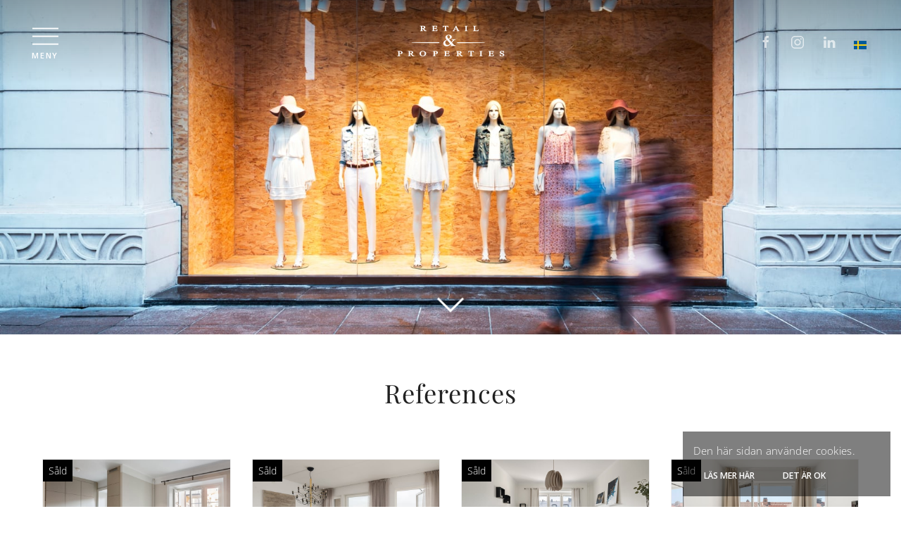

--- FILE ---
content_type: text/html; charset=utf-8
request_url: https://rpbostad.se/en/referenser
body_size: 11076
content:
<!DOCTYPE html>
<html lang="en-gb" dir="ltr" vocab="http://schema.org/">
<head>
    <!-- Google tag (gtag.js) -->
    <script async src="https://www.googletagmanager.com/gtag/js?id=G-68WNY08QNY"></script>
    <script>
        window.dataLayer = window.dataLayer || [];
        function gtag(){dataLayer.push(arguments);}
        gtag('js', new Date());

        gtag('config', 'G-68WNY08QNY');
    </script>
    <meta charset="utf-8">
    <meta http-equiv="X-UA-Compatible" content="IE=edge">
    <meta name="viewport" content="width=device-width, initial-scale=1">
    <link rel="shortcut icon" href="/images/logo/favicon.ico">
    <link rel="apple-touch-icon-precomposed" href="/templates/yootheme/vendor/yootheme/theme/platforms/joomla/assets/images/apple-touch-icon.png">
    <base href="https://rpbostad.se/en/referenser" />
	<meta http-equiv="content-type" content="text/html; charset=utf-8" />
	<meta name="robots" content="max-snippet:-1, max-image-preview:large, max-video-preview:-1" />
	
	<title>References</title>
	<link href="/en/referenser" rel="canonical" />
	<link href="/plugins/system/jce/css/content.css?b22fc2bf7462ab8416d6d1336195bf36" rel="stylesheet" type="text/css" />
	<link href="/media/mod_falang/css/template.css" rel="stylesheet" type="text/css" />
	<link href="/templates/yootheme_bloom/css/theme.23.css?v=1694171370" rel="stylesheet" type="text/css" id="theme-style-css" />
	<link href="/templates/yootheme_bloom/css/custom.css?v=1.19.2" rel="stylesheet" type="text/css" id="theme-custom-css" />
	<link href="https://fonts.googleapis.com/css?family=Open+Sans:400,400i,600,600i,700,700i&subset=cyrillic,cyrillic-ext,latin-ext" rel="stylesheet" type="text/css" />
	<link href="/media/com_ingallery/css/ingfont.css" rel="stylesheet" type="text/css" />
	<link href="/media/com_ingallery/slick/css/slick.css" rel="stylesheet" type="text/css" />
	<link href="/media/com_ingallery/css/frontend.css" rel="stylesheet" type="text/css" />
	<link href="/media/widgetkit/wk-styles-a0f6095d.css" rel="stylesheet" type="text/css" id="wk-styles-css" />
	<script type="application/json" class="joomla-script-options new">{"csrf.token":"87ec7e5057fe332368989425a1e3151a","system.paths":{"root":"","base":""}}</script>
	<script src="/media/jui/js/jquery.min.js?b22fc2bf7462ab8416d6d1336195bf36" type="text/javascript"></script>
	<script src="/media/jui/js/jquery-noconflict.js?b22fc2bf7462ab8416d6d1336195bf36" type="text/javascript"></script>
	<script src="/media/jui/js/jquery-migrate.min.js?b22fc2bf7462ab8416d6d1336195bf36" type="text/javascript"></script>
	<script src="/media/zoo/assets/js/responsive.js?ver=20190207" type="text/javascript"></script>
	<script src="/components/com_zoo/assets/js/default.js?ver=20190207" type="text/javascript"></script>
	<script src="/templates/yootheme/vendor/assets/uikit/dist/js/uikit.min.js?v=1.19.2" type="text/javascript"></script>
	<script src="/templates/yootheme/vendor/assets/uikit/dist/js/uikit-icons.min.js?v=1.19.2" type="text/javascript"></script>
	<script src="/templates/yootheme_bloom/js/theme.js?v=1.19.2" type="text/javascript"></script>
	<script src="/media/system/js/core.js?b22fc2bf7462ab8416d6d1336195bf36" type="text/javascript"></script>
	<script src="/media/com_ingallery/slick/js/slick.js" type="text/javascript"></script>
	<script src="/media/com_ingallery/js/masonry.pkgd.min.js" type="text/javascript"></script>
	<script src="/media/com_ingallery/js/jquery.ingallery.js" type="text/javascript"></script>
	<script src="/media/widgetkit/uikit2-142e0fe2.js" type="text/javascript"></script>
	<script src="/media/widgetkit/wk-scripts-967d2348.js" type="text/javascript"></script>
	<script type="text/javascript">
document.addEventListener('DOMContentLoaded', function() {
    Array.prototype.slice.call(document.querySelectorAll('a span[id^="cloak"]')).forEach(function(span) {
        span.innerText = span.textContent;
    });
});var $theme = {};
    window.inGalleryCfg = {"ajax_url":"https:\/\/rpbostad.se\/?option=com_ingallery&task=gallery.view&lang=en-GB","lang":{"error_title":"Unfortunately, an error occurred","system_error":"Sytem error. Please refresh the page and try again"}};
GOOGLE_MAPS_API_KEY = "AIzaSyA1Q3cnMVRAHxsxe9nFdUghDgN2yxX74LA";
	</script>
	<link rel="alternate" href="https://rpbostad.se/referenser" hreflang="sv" />
	<link rel="alternate" href="https://rpbostad.se/referenser"  hreflang="x-default" />
	<link rel="alternate" href="https://rpbostad.se/en/referenser" hreflang="en" />

    
            <script src='https://www.google.com/recaptcha/api.js?render=6LejgGAUAAAAANkqbl0T_vO9KHxeQX6Q_1EFle_w' async defer></script>
    





</head>

<body class="uk-animation-fade hidecontent">

<!-- End Google Tag Manager (noscript) -->

<div class="uk-offcanvas-content">
    
    
            <div class="tm-header-mobile">
                
<nav class="uk-navbar-container uk-light" uk-navbar  uk-sticky="show-on-up: true;animation: uk-animation-slide-top;top:100;">

        <div class="uk-navbar-left">

        <a class="uk-navbar-toggle uk-flex uk-flex-column" href="#tm-mobile" uk-toggle>
            <div uk-navbar-toggle-icon="ratio:1.85"></div>
            <div class="uk-display-block">Meny</div>
        </a>

        
    </div>
    
        <div class="uk-navbar-center">
        <a class="uk-navbar-item uk-logo black" href="https://rpbostad.se">
            <img alt="Retail &amp; Properties" src="/templates/yootheme/cache/rp_logo_black-574934d9.png" srcset="/templates/yootheme/cache/rp_logo_black-574934d9.png 164w, /templates/yootheme/cache/rp_logo_black-7e77ad22.png 328w" sizes="(min-width: 164px) 164px" data-width="164" data-height="56">        </a>
        <a class="uk-navbar-item uk-logo white" href="https://rpbostad.se">
            <img alt="Retail &amp; Properties" src="/templates/yootheme/cache/rp_logo_white-4d356e8b.png" srcset="/templates/yootheme/cache/rp_logo_white-4d356e8b.png 164w, /templates/yootheme/cache/rp_logo_white-81ac65e3.png 328w" sizes="(min-width: 164px) 164px" data-width="164" data-height="56">        </a>
    </div>
    

    <div class="uk-navbar-right social uk-flex uk-flex-row-reverse">
        

<div class="uk-panel" id="module-436">

    



<div class="mod-languages ">

    


<ul class="lang-inline">
    
        <!-- >>> [PAID] >>> -->
                    <li class="" dir="ltr">
                                    <a href="/referenser">
                                                    <img src="/media/mod_falang/images/sv.gif" alt="Svenska" title="Svenska" />                                                                    </a>
                            </li>
                <!-- <<< [PAID] <<< -->
        
    
        <!-- >>> [PAID] >>> -->
                <!-- <<< [PAID] <<< -->
        
    </ul>

</div>

</div>


<div class="uk-panel" id="module-tm-1">

    

<div class="custom" >
    <ul class="uk-grid-small uk-flex-inline uk-flex-middle uk-flex-nowrap" uk-grid>
                    <li>
                <a href="https://www.facebook.com/retailproperties" class="uk-icon-link" target="_blank" uk-icon="facebook"></a>
            </li>
                    <li>
                <a href="https://www.instagram.com/rpretail/" class="uk-icon-link" target="_blank" uk-icon="instagram"></a>
            </li>
                    <li>
                <a href="https://www.linkedin.com/company/rp-retail-&amp;-properties-ab" class="uk-icon-link" target="_blank" uk-icon="linkedin"></a>
            </li>
            </ul>
</div>

</div>

    </div>

</nav>


        <div id="tm-mobile" uk-offcanvas mode="slide" overlay>
        <div class="uk-offcanvas-bar uk-text-center">

            <button class="uk-offcanvas-close" type="button" uk-close></button>

            
                

<div class="uk-panel uk-light" id="module-467">

    

<div class="custom" ><div class="uk-position-bottom uk-position-large">
	<div>
		<div>
			<ul class="uk-list uk-flex uk-flex-column uk-margin-remove uk-flex-center swe">
				<li uk-scrollspy="cls:uk-animation-slide-bottom-small; delay:500;repeat:true;">Riddargatan 17, 114 57 Stockholm</li>
				<li uk-scrollspy="cls:uk-animation-slide-bottom-small; delay:750;repeat:true;"><a href="tel:08232070">08 - 23 20 70</a></li>
				<li uk-scrollspy="target: &gt; a; cls:uk-animation-slide-bottom-small; delay:250;repeat:true;"><a target="_blank" class="uk-margin-small-right" href="https://www.facebook.com/retailproperties" rel="noopener"> <span uk-icon="icon:facebook;ratio:0.8;" class="uk-icon"></span></a> <a target="_blank" class="uk-margin-small-right" href="https://www.instagram.com/rpretail/" rel="noopener"> <span uk-icon="icon:instagram;ratio:0.8;" class="uk-icon"></span></a> <a target="_blank" href="https://www.linkedin.com/company/rp-retail-&amp;-properties-ab" rel="noopener"> <span uk-icon="icon:linkedin;ratio:0.8;" class="uk-icon"></span></a></li>
			</ul>
			<ul class="uk-list uk-flex uk-flex-column uk-margin-remove uk-flex-center eng">
				<li uk-scrollspy="cls:uk-animation-slide-bottom-small; delay:500;repeat:true;">Riddargatan 17, 114 57 Stockholm</li>
				<li uk-scrollspy="cls:uk-animation-slide-bottom-small; delay:750;repeat:true;"><a href="tel:+468232070">+46 8 23 20 70</a></li>
				<li uk-scrollspy="target: &gt; a; cls:uk-animation-slide-bottom-small; delay:250;repeat:true;"><a target="_blank" class="uk-margin-small-right" href="https://www.facebook.com/retailproperties" rel="noopener"> <span uk-icon="icon:facebook;ratio:0.8;" class="uk-icon"></span></a> <a target="_blank" class="uk-margin-small-right" href="https://www.instagram.com/rpretail/" rel="noopener"> <span uk-icon="icon:instagram;ratio:0.8;" class="uk-icon"></span></a> <a target="_blank" href="https://www.linkedin.com/company/rp-retail-&amp;-properties-ab" rel="noopener"> <span uk-icon="icon:linkedin;ratio:0.8;" class="uk-icon"></span></a></li>
			</ul>
		</div>
	</div>
</div></div>

</div>


<div class="uk-panel uk-light uk-margin-medium-top" id="module-461">

    

<ul class="uk-nav uk-nav-default uk-nav-center">

	<li><a href="/en/objekt">Properties</a></li>
	<li><a href="/en/vara-tjanster">Our Services</a></li>
	<li class="uk-active"><a href="/en/referenser">References</a></li>
	<li><a href="/en/om-oss">About us</a></li>
	<li><a href="/en/kontakt">Contact</a></li>
	<li><a href="https://rpretail.se/objekt" target="_blank">Commercial</a></li></ul>

</div>


<div class="uk-panel uk-light" id="module-460">

    

<div class="custom" ><div uk-scrollspy="target: &gt; h2; cls:uk-animation-fade;">
<h2 class=""><span class="swe"> Meny </span> <span class="eng"> Menu </span></h2>
</div></div>

</div>


                
        </div>
    </div>
    
    
    
            </div>

            
            
<div id="tm-top" class="tm-top uk-section-default uk-section uk-padding-remove-vertical" tm-header-transparent="light">

    
        
        
        
            
                
<div class="uk-child-width-expand@s uk-grid-collapse" uk-grid>    <div>

<div class="uk-panel" id="module-450">

    

    <div class="">
        
    <div id="" class=""  >
                                
    <div uk-height-viewport="offset-top: true; offset-bottom:34;" class="uk-cover-container">
        <picture class="uk-position-cover" ><source media="(max-width: 639px)" srcset="https://bloomcdn.b-cdn.net/rpbostad-se/images/sidbilder/referenser_live_1.jpg?fit=max&h=900&ixlib=php-1.2.1&w=900&s=1a44579769c3e80d7481b7a6796a27fc" sizes=""><source media="(min-width: 640px) and (max-width:959px)" srcset="https://bloomcdn.b-cdn.net/rpbostad-se/images/sidbilder/referenser_live_1.jpg?fit=max&h=1200&ixlib=php-1.2.1&w=1200&s=5be5b6e654c2f0b26eb4d41f6f95c373" sizes=""><source media="(min-width: 960px) and (max-width:1199px)" srcset="https://bloomcdn.b-cdn.net/rpbostad-se/images/sidbilder/referenser_live_1.jpg?fit=max&h=1080&ixlib=php-1.2.1&w=1920&s=283627a1dbdaa8805e32aa81664b0dcd" sizes=""><source media="(min-width: 1200px) and (max-width:1599px)" srcset="https://bloomcdn.b-cdn.net/rpbostad-se/images/sidbilder/referenser_live_1.jpg?fit=max&h=1080&ixlib=php-1.2.1&w=1920&s=283627a1dbdaa8805e32aa81664b0dcd" sizes=""><source media="(min-width: 1600px)" srcset="https://bloomcdn.b-cdn.net/rpbostad-se/images/sidbilder/referenser_live_1.jpg?fit=max&h=1080&ixlib=php-1.2.1&w=1920&s=283627a1dbdaa8805e32aa81664b0dcd" sizes=""><img src="https://bloomcdn.b-cdn.net/rpbostad-se/images/sidbilder/referenser_live_1.jpg?fit=max&h=2000&ixlib=php-1.2.1&w=2048&s=bd06f77b21b6b20885f20aea357f618a" class=""alt="Bild Referenser"uk-cover></picture>
        
        <div class="uk-position-bottom-center uk-margin-bottom">
            <div class="scrolldown">
                <a href="#dummyscrollto" uk-scroll="offset:500px;" id="pulsebutton">
                    <span style="color: white;" uk-icon="icon: chevron-down;ratio:3;"></span>
                </a>
                <div id="dummyscrollto"></div>
            </div>
        </div>

    </div>
                </div>

        </div>
</div>
</div></div>
            
        
    
</div>


            

            
<div id="tm-bottom" class="tm-bottom uk-section-default uk-section uk-padding-remove-vertical">

    
        
        
        
            
                
<div class="uk-child-width-expand@m uk-grid-collapse" uk-grid>    <div class="uk-width-1-1@m">

<div class="uk-panel uk-section uk-section-small" id="module-288">

    

    <div class="">
    <div class="uk-container uk-container-center">    <div class="uk-margin-large-bottom">

    <div class="">
        
    <div id="" class=""  >
                                <div class="other header uk-margin-top wrapper uk-text-center">

            <h2 class="uk-margin-small-bottom">
            References        </h2>
    
    
</div>                </div>

        </div>
</div>
    <div id="sortgrid" class="uk-grid-medium  uk-child-width-1-1  uk-child-width-1-2@s  uk-child-width-1-3@m  uk-child-width-1-4@l   " uk-grid='{"first-column":true}'  >
                                
<div class="filteritem " sort="3-SOLD" filtervalues="Lägenhet">
    <div class="uk-background-primary" style="border: 1px solid #eee;">

        <div class="uk-tile uk-padding-remove" template="litet_kort_vitec_sald">

            <div class="uk-width-1-1">
                <div class="uk-position-relative ">
                    
                        <picture class="uk-width-1-1" ><source media="(max-width: 639px)" srcset="https://bloomcdn.b-cdn.net/rpbostad-se/images/vitec/OBJ27580_2019416261/MEDFE13AF6E73F840F9BB4AD760AD6A9874.jpg?fit=crop&h=360&ixlib=php-1.2.1&w=600&s=db32eece127301db9ea8dbb18022a273" sizes=""><source media="(min-width: 640px) and (max-width:959px)" srcset="https://bloomcdn.b-cdn.net/rpbostad-se/images/vitec/OBJ27580_2019416261/MEDFE13AF6E73F840F9BB4AD760AD6A9874.jpg?fit=crop&h=460&ixlib=php-1.2.1&w=900&s=9bedb810e9b0c528fb0e5075b7db2bd5" sizes=""><source media="(min-width: 960px) and (max-width:1199px)" srcset="https://bloomcdn.b-cdn.net/rpbostad-se/images/vitec/OBJ27580_2019416261/MEDFE13AF6E73F840F9BB4AD760AD6A9874.jpg?fit=crop&h=500&ixlib=php-1.2.1&w=1000&s=d401e4325599dfe06cd4e504275cfee4" sizes=""><source media="(min-width: 1200px) and (max-width:1599px)" srcset="https://bloomcdn.b-cdn.net/rpbostad-se/images/vitec/OBJ27580_2019416261/MEDFE13AF6E73F840F9BB4AD760AD6A9874.jpg?fit=crop&h=500&ixlib=php-1.2.1&w=800&s=82b74b5fdf4450ab0bdca3badf595d11" sizes=""><img src="https://bloomcdn.b-cdn.net/rpbostad-se/images/vitec/OBJ27580_2019416261/MEDFE13AF6E73F840F9BB4AD760AD6A9874.jpg?fit=crop&h=500&ixlib=php-1.2.1&w=800&s=82b74b5fdf4450ab0bdca3badf595d11" class=""alt=""></picture>
                    
                    <div class="badgewrapper uk-position-top-left">
                        <div class="hide-if-empty" style="padding:5px 8px; background: rgba(0,0,0,1)"><div style="color: white;" class="uk-color-white">Såld</div></div>
                    </div>
                </div>
            </div>

            <div class="uk-width-1-1 uk-position-relative matchheight" style="">
                <div class="uk-padding-small">
                    <div class="uk-flex uk-flex-between">

                        <div class="uk-width-1-1">

                            <div class="uk-margin-remove uk-margin-small-bottom uk-h3">

                                                                    Högalidsgatan 38A
                                
                            </div>

                            <div class="uk-flex uk-text-right nicetext uk-subnav uk-subnav-divider uk-margin-small-top" style="margin-bottom: 5px;">
                                                                    <span>
                                                                                    2                                            rok
                                        </span>
                                
                                                                    <span>57 m<sup>2</sup></span>
                                
                                                                    <span>
                                                                                    6 275 000 kr                                                                                </span>
                                
                                                                    <span class="uk-hidden">Lägenhet</span>
                                                            </div>

                            <div class="uk-width-1-1 uk-margin-top uk-flex uk-flex-right">
                                <a class="uk-button uk-button-small uk-button-primary " uk-toggle="target: #broker3811">
                                    <span class="swe">Kontakta mäklare</span>
                                    <span class="eng">Contact broker</span>
                                </a>
                            </div>

                        </div>
                    </div>
                </div>
            </div>
        </div>

    </div>

    <!-- This is the modal -->

    <div id="broker3811" uk-modal>
        <div class="uk-modal-dialog uk-modal-body">
            <button class="uk-modal-close-default" type="button" uk-close></button>
            <div template="mspecs_related">

    <input type="hidden" id="getAgentEmail" value="pannos@rpbostad.se">

    <div class="" style="max-width: 600px;">
        <div class="uk-grid-small" uk-grid>

                            <div class="uk-width-1-2">
                    <picture class="" ><source media="(max-width: 639px)" srcset="https://bloomcdn.b-cdn.net/rpbostad-se/images/kontor/personal/web-02.jpg?crop=top&fit=crop&h=330&ixlib=php-1.2.1&w=300&s=6e10291da25b8659a3c4c35f7891d183" sizes=""><source media="(min-width: 640px) and (max-width:959px)" srcset="https://bloomcdn.b-cdn.net/rpbostad-se/images/kontor/personal/web-02.jpg?crop=top&fit=crop&h=550&ixlib=php-1.2.1&w=500&s=5fcd042883362e1c8f93ac51eb0fc7f9" sizes=""><source media="(min-width: 960px) and (max-width:1199px)" srcset="https://bloomcdn.b-cdn.net/rpbostad-se/images/kontor/personal/web-02.jpg?crop=top&fit=crop&h=440&ixlib=php-1.2.1&w=400&s=323b9d4a9b545ab67b2b3e93496d5693" sizes=""><source media="(min-width: 1200px) and (max-width:1599px)" srcset="https://bloomcdn.b-cdn.net/rpbostad-se/images/kontor/personal/web-02.jpg?crop=top&fit=crop&h=440&ixlib=php-1.2.1&w=400&s=323b9d4a9b545ab67b2b3e93496d5693" sizes=""><img src="https://bloomcdn.b-cdn.net/rpbostad-se/images/kontor/personal/web-02.jpg?crop=top&fit=crop&h=440&ixlib=php-1.2.1&w=400&s=323b9d4a9b545ab67b2b3e93496d5693" class=""alt="Pannos Vagelopoulos"></picture>                </div>
            
            <div class="uk-width-1-2">

                <div class="uk-padding">

                                            <div class="uk-h3 uk-margin-small-top uk-margin-small-bottom">
                            Pannos Vagelopoulos                        </div>
                    
                                            <p class="uk-margin-remove uk-text-italic">
                            Reg. Fastighetsmäklare                        </p>
                    
                    <div class="uk-flex uk-flex-column">

                                                    <a href="tel:0768990299" class=" " >076 - 899 02 99</a>                        
                        
                                                    <a href="mailto:pannos@rpbostad.se" class=" " >pannos@rpbostad.se</a>                        
                        
                    </div>
                </div>
            </div>
        </div>
    </div>
</div>
        </div>
    </div>

</div>                                    
<div class="filteritem " sort="3-SOLD" filtervalues="Lägenhet">
    <div class="uk-background-primary" style="border: 1px solid #eee;">

        <div class="uk-tile uk-padding-remove" template="litet_kort_vitec_sald">

            <div class="uk-width-1-1">
                <div class="uk-position-relative ">
                    
                        <picture class="uk-width-1-1" ><source media="(max-width: 639px)" srcset="https://bloomcdn.b-cdn.net/rpbostad-se/images/vitec/OBJ27580_2127960599/MED82853AD9B41D40F6A183834EF0073597.JPG?fit=crop&h=360&ixlib=php-1.2.1&w=600&s=9c1e1a7db0d70fcfec41cbc3c1fb209e" sizes=""><source media="(min-width: 640px) and (max-width:959px)" srcset="https://bloomcdn.b-cdn.net/rpbostad-se/images/vitec/OBJ27580_2127960599/MED82853AD9B41D40F6A183834EF0073597.JPG?fit=crop&h=460&ixlib=php-1.2.1&w=900&s=73ebd68c9a75ae9774da2bbb25d8063b" sizes=""><source media="(min-width: 960px) and (max-width:1199px)" srcset="https://bloomcdn.b-cdn.net/rpbostad-se/images/vitec/OBJ27580_2127960599/MED82853AD9B41D40F6A183834EF0073597.JPG?fit=crop&h=500&ixlib=php-1.2.1&w=1000&s=fe6e4f3199e2f1373a3729bfc211bea9" sizes=""><source media="(min-width: 1200px) and (max-width:1599px)" srcset="https://bloomcdn.b-cdn.net/rpbostad-se/images/vitec/OBJ27580_2127960599/MED82853AD9B41D40F6A183834EF0073597.JPG?fit=crop&h=500&ixlib=php-1.2.1&w=800&s=60a41a5cb4b1246abfcb7e344049527d" sizes=""><img src="https://bloomcdn.b-cdn.net/rpbostad-se/images/vitec/OBJ27580_2127960599/MED82853AD9B41D40F6A183834EF0073597.JPG?fit=crop&h=500&ixlib=php-1.2.1&w=800&s=60a41a5cb4b1246abfcb7e344049527d" class=""alt=""></picture>
                    
                    <div class="badgewrapper uk-position-top-left">
                        <div class="hide-if-empty" style="padding:5px 8px; background: rgba(0,0,0,1)"><div style="color: white;" class="uk-color-white">Såld</div></div>
                    </div>
                </div>
            </div>

            <div class="uk-width-1-1 uk-position-relative matchheight" style="">
                <div class="uk-padding-small">
                    <div class="uk-flex uk-flex-between">

                        <div class="uk-width-1-1">

                            <div class="uk-margin-remove uk-margin-small-bottom uk-h3">

                                                                    Siloplatsen 2, 9tr
                                
                            </div>

                            <div class="uk-flex uk-text-right nicetext uk-subnav uk-subnav-divider uk-margin-small-top" style="margin-bottom: 5px;">
                                                                    <span>
                                                                                    3                                            rok
                                        </span>
                                
                                                                    <span>81 m<sup>2</sup></span>
                                
                                                                    <span>
                                                                                    7 500 000 kr                                                                                </span>
                                
                                                                    <span class="uk-hidden">Lägenhet</span>
                                                            </div>

                            <div class="uk-width-1-1 uk-margin-top uk-flex uk-flex-right">
                                <a class="uk-button uk-button-small uk-button-primary " uk-toggle="target: #broker3848">
                                    <span class="swe">Kontakta mäklare</span>
                                    <span class="eng">Contact broker</span>
                                </a>
                            </div>

                        </div>
                    </div>
                </div>
            </div>
        </div>

    </div>

    <!-- This is the modal -->

    <div id="broker3848" uk-modal>
        <div class="uk-modal-dialog uk-modal-body">
            <button class="uk-modal-close-default" type="button" uk-close></button>
            <div template="mspecs_related">

    <input type="hidden" id="getAgentEmail" value="pannos@rpbostad.se">

    <div class="" style="max-width: 600px;">
        <div class="uk-grid-small" uk-grid>

                            <div class="uk-width-1-2">
                    <picture class="" ><source media="(max-width: 639px)" srcset="https://bloomcdn.b-cdn.net/rpbostad-se/images/kontor/personal/web-02.jpg?crop=top&fit=crop&h=330&ixlib=php-1.2.1&w=300&s=6e10291da25b8659a3c4c35f7891d183" sizes=""><source media="(min-width: 640px) and (max-width:959px)" srcset="https://bloomcdn.b-cdn.net/rpbostad-se/images/kontor/personal/web-02.jpg?crop=top&fit=crop&h=550&ixlib=php-1.2.1&w=500&s=5fcd042883362e1c8f93ac51eb0fc7f9" sizes=""><source media="(min-width: 960px) and (max-width:1199px)" srcset="https://bloomcdn.b-cdn.net/rpbostad-se/images/kontor/personal/web-02.jpg?crop=top&fit=crop&h=440&ixlib=php-1.2.1&w=400&s=323b9d4a9b545ab67b2b3e93496d5693" sizes=""><source media="(min-width: 1200px) and (max-width:1599px)" srcset="https://bloomcdn.b-cdn.net/rpbostad-se/images/kontor/personal/web-02.jpg?crop=top&fit=crop&h=440&ixlib=php-1.2.1&w=400&s=323b9d4a9b545ab67b2b3e93496d5693" sizes=""><img src="https://bloomcdn.b-cdn.net/rpbostad-se/images/kontor/personal/web-02.jpg?crop=top&fit=crop&h=440&ixlib=php-1.2.1&w=400&s=323b9d4a9b545ab67b2b3e93496d5693" class=""alt="Pannos Vagelopoulos"></picture>                </div>
            
            <div class="uk-width-1-2">

                <div class="uk-padding">

                                            <div class="uk-h3 uk-margin-small-top uk-margin-small-bottom">
                            Pannos Vagelopoulos                        </div>
                    
                                            <p class="uk-margin-remove uk-text-italic">
                            Reg. Fastighetsmäklare                        </p>
                    
                    <div class="uk-flex uk-flex-column">

                                                    <a href="tel:0768990299" class=" " >076 - 899 02 99</a>                        
                        
                                                    <a href="mailto:pannos@rpbostad.se" class=" " >pannos@rpbostad.se</a>                        
                        
                    </div>
                </div>
            </div>
        </div>
    </div>
</div>
        </div>
    </div>

</div>                                    
<div class="filteritem " sort="3-SOLD" filtervalues="Lägenhet">
    <div class="uk-background-primary" style="border: 1px solid #eee;">

        <div class="uk-tile uk-padding-remove" template="litet_kort_vitec_sald">

            <div class="uk-width-1-1">
                <div class="uk-position-relative ">
                    
                        <picture class="uk-width-1-1" ><source media="(max-width: 639px)" srcset="https://bloomcdn.b-cdn.net/rpbostad-se/images/vitec/OBJ27580_2099065070/MED9F5CF2C0777A4873BF1367CFF2B86D69.JPG?fit=crop&h=360&ixlib=php-1.2.1&w=600&s=35302ffa490f5f5c774f268f301373b8" sizes=""><source media="(min-width: 640px) and (max-width:959px)" srcset="https://bloomcdn.b-cdn.net/rpbostad-se/images/vitec/OBJ27580_2099065070/MED9F5CF2C0777A4873BF1367CFF2B86D69.JPG?fit=crop&h=460&ixlib=php-1.2.1&w=900&s=37b532774de5379b5e03ea3a1a27480f" sizes=""><source media="(min-width: 960px) and (max-width:1199px)" srcset="https://bloomcdn.b-cdn.net/rpbostad-se/images/vitec/OBJ27580_2099065070/MED9F5CF2C0777A4873BF1367CFF2B86D69.JPG?fit=crop&h=500&ixlib=php-1.2.1&w=1000&s=dbbc22fc075ca9ba4cc58ec0f643eb1f" sizes=""><source media="(min-width: 1200px) and (max-width:1599px)" srcset="https://bloomcdn.b-cdn.net/rpbostad-se/images/vitec/OBJ27580_2099065070/MED9F5CF2C0777A4873BF1367CFF2B86D69.JPG?fit=crop&h=500&ixlib=php-1.2.1&w=800&s=5a41404e363da303c873fbd01a09a804" sizes=""><img src="https://bloomcdn.b-cdn.net/rpbostad-se/images/vitec/OBJ27580_2099065070/MED9F5CF2C0777A4873BF1367CFF2B86D69.JPG?fit=crop&h=500&ixlib=php-1.2.1&w=800&s=5a41404e363da303c873fbd01a09a804" class=""alt=""></picture>
                    
                    <div class="badgewrapper uk-position-top-left">
                        <div class="hide-if-empty" style="padding:5px 8px; background: rgba(0,0,0,1)"><div style="color: white;" class="uk-color-white">Såld</div></div>
                    </div>
                </div>
            </div>

            <div class="uk-width-1-1 uk-position-relative matchheight" style="">
                <div class="uk-padding-small">
                    <div class="uk-flex uk-flex-between">

                        <div class="uk-width-1-1">

                            <div class="uk-margin-remove uk-margin-small-bottom uk-h3">

                                                                    Sveavägen 122
                                
                            </div>

                            <div class="uk-flex uk-text-right nicetext uk-subnav uk-subnav-divider uk-margin-small-top" style="margin-bottom: 5px;">
                                                                    <span>
                                                                                    1                                            rok
                                        </span>
                                
                                                                    <span>23 m<sup>2</sup></span>
                                
                                                                    <span>
                                                                                    2 800 000 kr                                                                                </span>
                                
                                                                    <span class="uk-hidden">Lägenhet</span>
                                                            </div>

                            <div class="uk-width-1-1 uk-margin-top uk-flex uk-flex-right">
                                <a class="uk-button uk-button-small uk-button-primary " uk-toggle="target: #broker3847">
                                    <span class="swe">Kontakta mäklare</span>
                                    <span class="eng">Contact broker</span>
                                </a>
                            </div>

                        </div>
                    </div>
                </div>
            </div>
        </div>

    </div>

    <!-- This is the modal -->

    <div id="broker3847" uk-modal>
        <div class="uk-modal-dialog uk-modal-body">
            <button class="uk-modal-close-default" type="button" uk-close></button>
            <div template="mspecs_related">

    <input type="hidden" id="getAgentEmail" value="pannos@rpbostad.se">

    <div class="" style="max-width: 600px;">
        <div class="uk-grid-small" uk-grid>

                            <div class="uk-width-1-2">
                    <picture class="" ><source media="(max-width: 639px)" srcset="https://bloomcdn.b-cdn.net/rpbostad-se/images/kontor/personal/web-02.jpg?crop=top&fit=crop&h=330&ixlib=php-1.2.1&w=300&s=6e10291da25b8659a3c4c35f7891d183" sizes=""><source media="(min-width: 640px) and (max-width:959px)" srcset="https://bloomcdn.b-cdn.net/rpbostad-se/images/kontor/personal/web-02.jpg?crop=top&fit=crop&h=550&ixlib=php-1.2.1&w=500&s=5fcd042883362e1c8f93ac51eb0fc7f9" sizes=""><source media="(min-width: 960px) and (max-width:1199px)" srcset="https://bloomcdn.b-cdn.net/rpbostad-se/images/kontor/personal/web-02.jpg?crop=top&fit=crop&h=440&ixlib=php-1.2.1&w=400&s=323b9d4a9b545ab67b2b3e93496d5693" sizes=""><source media="(min-width: 1200px) and (max-width:1599px)" srcset="https://bloomcdn.b-cdn.net/rpbostad-se/images/kontor/personal/web-02.jpg?crop=top&fit=crop&h=440&ixlib=php-1.2.1&w=400&s=323b9d4a9b545ab67b2b3e93496d5693" sizes=""><img src="https://bloomcdn.b-cdn.net/rpbostad-se/images/kontor/personal/web-02.jpg?crop=top&fit=crop&h=440&ixlib=php-1.2.1&w=400&s=323b9d4a9b545ab67b2b3e93496d5693" class=""alt="Pannos Vagelopoulos"></picture>                </div>
            
            <div class="uk-width-1-2">

                <div class="uk-padding">

                                            <div class="uk-h3 uk-margin-small-top uk-margin-small-bottom">
                            Pannos Vagelopoulos                        </div>
                    
                                            <p class="uk-margin-remove uk-text-italic">
                            Reg. Fastighetsmäklare                        </p>
                    
                    <div class="uk-flex uk-flex-column">

                                                    <a href="tel:0768990299" class=" " >076 - 899 02 99</a>                        
                        
                                                    <a href="mailto:pannos@rpbostad.se" class=" " >pannos@rpbostad.se</a>                        
                        
                    </div>
                </div>
            </div>
        </div>
    </div>
</div>
        </div>
    </div>

</div>                                    
<div class="filteritem " sort="3-SOLD" filtervalues="Lägenhet">
    <div class="uk-background-primary" style="border: 1px solid #eee;">

        <div class="uk-tile uk-padding-remove" template="litet_kort_vitec_sald">

            <div class="uk-width-1-1">
                <div class="uk-position-relative ">
                    
                        <picture class="uk-width-1-1" ><source media="(max-width: 639px)" srcset="https://bloomcdn.b-cdn.net/rpbostad-se/images/vitec/OBJ27580_2076902687/MED1EB089C8903B47AF86FDDF8725044676.jpg?fit=crop&h=360&ixlib=php-1.2.1&w=600&s=dc4ca6c02fafb941c6c06816612713c3" sizes=""><source media="(min-width: 640px) and (max-width:959px)" srcset="https://bloomcdn.b-cdn.net/rpbostad-se/images/vitec/OBJ27580_2076902687/MED1EB089C8903B47AF86FDDF8725044676.jpg?fit=crop&h=460&ixlib=php-1.2.1&w=900&s=3965c9d5316bf813ce2e39d76291deaf" sizes=""><source media="(min-width: 960px) and (max-width:1199px)" srcset="https://bloomcdn.b-cdn.net/rpbostad-se/images/vitec/OBJ27580_2076902687/MED1EB089C8903B47AF86FDDF8725044676.jpg?fit=crop&h=500&ixlib=php-1.2.1&w=1000&s=f10abbf653038d1f56ccf9bf86c16b99" sizes=""><source media="(min-width: 1200px) and (max-width:1599px)" srcset="https://bloomcdn.b-cdn.net/rpbostad-se/images/vitec/OBJ27580_2076902687/MED1EB089C8903B47AF86FDDF8725044676.jpg?fit=crop&h=500&ixlib=php-1.2.1&w=800&s=01a7c518a91acfbc9a22862a093e2ad6" sizes=""><img src="https://bloomcdn.b-cdn.net/rpbostad-se/images/vitec/OBJ27580_2076902687/MED1EB089C8903B47AF86FDDF8725044676.jpg?fit=crop&h=500&ixlib=php-1.2.1&w=800&s=01a7c518a91acfbc9a22862a093e2ad6" class=""alt=""></picture>
                    
                    <div class="badgewrapper uk-position-top-left">
                        <div class="hide-if-empty" style="padding:5px 8px; background: rgba(0,0,0,1)"><div style="color: white;" class="uk-color-white">Såld</div></div>
                    </div>
                </div>
            </div>

            <div class="uk-width-1-1 uk-position-relative matchheight" style="">
                <div class="uk-padding-small">
                    <div class="uk-flex uk-flex-between">

                        <div class="uk-width-1-1">

                            <div class="uk-margin-remove uk-margin-small-bottom uk-h3">

                                                                    Bergsundsgatan 14
                                
                            </div>

                            <div class="uk-flex uk-text-right nicetext uk-subnav uk-subnav-divider uk-margin-small-top" style="margin-bottom: 5px;">
                                                                    <span>
                                                                                    1                                            rok
                                        </span>
                                
                                                                    <span>26 m<sup>2</sup></span>
                                
                                                                    <span>
                                                                                    3 200 000 kr                                                                                </span>
                                
                                                                    <span class="uk-hidden">Lägenhet</span>
                                                            </div>

                            <div class="uk-width-1-1 uk-margin-top uk-flex uk-flex-right">
                                <a class="uk-button uk-button-small uk-button-primary " uk-toggle="target: #broker3842">
                                    <span class="swe">Kontakta mäklare</span>
                                    <span class="eng">Contact broker</span>
                                </a>
                            </div>

                        </div>
                    </div>
                </div>
            </div>
        </div>

    </div>

    <!-- This is the modal -->

    <div id="broker3842" uk-modal>
        <div class="uk-modal-dialog uk-modal-body">
            <button class="uk-modal-close-default" type="button" uk-close></button>
            <div template="mspecs_related">

    <input type="hidden" id="getAgentEmail" value="pannos@rpbostad.se">

    <div class="" style="max-width: 600px;">
        <div class="uk-grid-small" uk-grid>

                            <div class="uk-width-1-2">
                    <picture class="" ><source media="(max-width: 639px)" srcset="https://bloomcdn.b-cdn.net/rpbostad-se/images/kontor/personal/web-02.jpg?crop=top&fit=crop&h=330&ixlib=php-1.2.1&w=300&s=6e10291da25b8659a3c4c35f7891d183" sizes=""><source media="(min-width: 640px) and (max-width:959px)" srcset="https://bloomcdn.b-cdn.net/rpbostad-se/images/kontor/personal/web-02.jpg?crop=top&fit=crop&h=550&ixlib=php-1.2.1&w=500&s=5fcd042883362e1c8f93ac51eb0fc7f9" sizes=""><source media="(min-width: 960px) and (max-width:1199px)" srcset="https://bloomcdn.b-cdn.net/rpbostad-se/images/kontor/personal/web-02.jpg?crop=top&fit=crop&h=440&ixlib=php-1.2.1&w=400&s=323b9d4a9b545ab67b2b3e93496d5693" sizes=""><source media="(min-width: 1200px) and (max-width:1599px)" srcset="https://bloomcdn.b-cdn.net/rpbostad-se/images/kontor/personal/web-02.jpg?crop=top&fit=crop&h=440&ixlib=php-1.2.1&w=400&s=323b9d4a9b545ab67b2b3e93496d5693" sizes=""><img src="https://bloomcdn.b-cdn.net/rpbostad-se/images/kontor/personal/web-02.jpg?crop=top&fit=crop&h=440&ixlib=php-1.2.1&w=400&s=323b9d4a9b545ab67b2b3e93496d5693" class=""alt="Pannos Vagelopoulos"></picture>                </div>
            
            <div class="uk-width-1-2">

                <div class="uk-padding">

                                            <div class="uk-h3 uk-margin-small-top uk-margin-small-bottom">
                            Pannos Vagelopoulos                        </div>
                    
                                            <p class="uk-margin-remove uk-text-italic">
                            Reg. Fastighetsmäklare                        </p>
                    
                    <div class="uk-flex uk-flex-column">

                                                    <a href="tel:0768990299" class=" " >076 - 899 02 99</a>                        
                        
                                                    <a href="mailto:pannos@rpbostad.se" class=" " >pannos@rpbostad.se</a>                        
                        
                    </div>
                </div>
            </div>
        </div>
    </div>
</div>
        </div>
    </div>

</div>                                    
<div class="filteritem " sort="3-SOLD" filtervalues="Lägenhet">
    <div class="uk-background-primary" style="border: 1px solid #eee;">

        <div class="uk-tile uk-padding-remove" template="litet_kort_vitec_sald">

            <div class="uk-width-1-1">
                <div class="uk-position-relative ">
                    
                        <picture class="uk-width-1-1" ><source media="(max-width: 639px)" srcset="https://bloomcdn.b-cdn.net/rpbostad-se/images/vitec/OBJ27580_2095659855/MEDDD9DBBBFA97446BD93E54323B359A292.JPG?fit=crop&h=360&ixlib=php-1.2.1&w=600&s=7915cf2dc933cee0ac902164b01f8897" sizes=""><source media="(min-width: 640px) and (max-width:959px)" srcset="https://bloomcdn.b-cdn.net/rpbostad-se/images/vitec/OBJ27580_2095659855/MEDDD9DBBBFA97446BD93E54323B359A292.JPG?fit=crop&h=460&ixlib=php-1.2.1&w=900&s=afcac599f9d219d08ea50e502414545b" sizes=""><source media="(min-width: 960px) and (max-width:1199px)" srcset="https://bloomcdn.b-cdn.net/rpbostad-se/images/vitec/OBJ27580_2095659855/MEDDD9DBBBFA97446BD93E54323B359A292.JPG?fit=crop&h=500&ixlib=php-1.2.1&w=1000&s=5e434c854aef930e693eccfa55888cc3" sizes=""><source media="(min-width: 1200px) and (max-width:1599px)" srcset="https://bloomcdn.b-cdn.net/rpbostad-se/images/vitec/OBJ27580_2095659855/MEDDD9DBBBFA97446BD93E54323B359A292.JPG?fit=crop&h=500&ixlib=php-1.2.1&w=800&s=acd1330b1338fa180266f1d00292f8ca" sizes=""><img src="https://bloomcdn.b-cdn.net/rpbostad-se/images/vitec/OBJ27580_2095659855/MEDDD9DBBBFA97446BD93E54323B359A292.JPG?fit=crop&h=500&ixlib=php-1.2.1&w=800&s=acd1330b1338fa180266f1d00292f8ca" class=""alt=""></picture>
                    
                    <div class="badgewrapper uk-position-top-left">
                        <div class="hide-if-empty" style="padding:5px 8px; background: rgba(0,0,0,1)"><div style="color: white;" class="uk-color-white">Såld</div></div>
                    </div>
                </div>
            </div>

            <div class="uk-width-1-1 uk-position-relative matchheight" style="">
                <div class="uk-padding-small">
                    <div class="uk-flex uk-flex-between">

                        <div class="uk-width-1-1">

                            <div class="uk-margin-remove uk-margin-small-bottom uk-h3">

                                                                    Sköntorpsvägen 61
                                
                            </div>

                            <div class="uk-flex uk-text-right nicetext uk-subnav uk-subnav-divider uk-margin-small-top" style="margin-bottom: 5px;">
                                                                    <span>
                                                                                    2                                            rok
                                        </span>
                                
                                                                    <span>47.3 m<sup>2</sup></span>
                                
                                                                    <span>
                                                                                    2 900 000 kr                                                                                </span>
                                
                                                                    <span class="uk-hidden">Lägenhet</span>
                                                            </div>

                            <div class="uk-width-1-1 uk-margin-top uk-flex uk-flex-right">
                                <a class="uk-button uk-button-small uk-button-primary " uk-toggle="target: #broker3846">
                                    <span class="swe">Kontakta mäklare</span>
                                    <span class="eng">Contact broker</span>
                                </a>
                            </div>

                        </div>
                    </div>
                </div>
            </div>
        </div>

    </div>

    <!-- This is the modal -->

    <div id="broker3846" uk-modal>
        <div class="uk-modal-dialog uk-modal-body">
            <button class="uk-modal-close-default" type="button" uk-close></button>
            <div template="mspecs_related">

    <input type="hidden" id="getAgentEmail" value="pannos@rpbostad.se">

    <div class="" style="max-width: 600px;">
        <div class="uk-grid-small" uk-grid>

                            <div class="uk-width-1-2">
                    <picture class="" ><source media="(max-width: 639px)" srcset="https://bloomcdn.b-cdn.net/rpbostad-se/images/kontor/personal/web-02.jpg?crop=top&fit=crop&h=330&ixlib=php-1.2.1&w=300&s=6e10291da25b8659a3c4c35f7891d183" sizes=""><source media="(min-width: 640px) and (max-width:959px)" srcset="https://bloomcdn.b-cdn.net/rpbostad-se/images/kontor/personal/web-02.jpg?crop=top&fit=crop&h=550&ixlib=php-1.2.1&w=500&s=5fcd042883362e1c8f93ac51eb0fc7f9" sizes=""><source media="(min-width: 960px) and (max-width:1199px)" srcset="https://bloomcdn.b-cdn.net/rpbostad-se/images/kontor/personal/web-02.jpg?crop=top&fit=crop&h=440&ixlib=php-1.2.1&w=400&s=323b9d4a9b545ab67b2b3e93496d5693" sizes=""><source media="(min-width: 1200px) and (max-width:1599px)" srcset="https://bloomcdn.b-cdn.net/rpbostad-se/images/kontor/personal/web-02.jpg?crop=top&fit=crop&h=440&ixlib=php-1.2.1&w=400&s=323b9d4a9b545ab67b2b3e93496d5693" sizes=""><img src="https://bloomcdn.b-cdn.net/rpbostad-se/images/kontor/personal/web-02.jpg?crop=top&fit=crop&h=440&ixlib=php-1.2.1&w=400&s=323b9d4a9b545ab67b2b3e93496d5693" class=""alt="Pannos Vagelopoulos"></picture>                </div>
            
            <div class="uk-width-1-2">

                <div class="uk-padding">

                                            <div class="uk-h3 uk-margin-small-top uk-margin-small-bottom">
                            Pannos Vagelopoulos                        </div>
                    
                                            <p class="uk-margin-remove uk-text-italic">
                            Reg. Fastighetsmäklare                        </p>
                    
                    <div class="uk-flex uk-flex-column">

                                                    <a href="tel:0768990299" class=" " >076 - 899 02 99</a>                        
                        
                                                    <a href="mailto:pannos@rpbostad.se" class=" " >pannos@rpbostad.se</a>                        
                        
                    </div>
                </div>
            </div>
        </div>
    </div>
</div>
        </div>
    </div>

</div>                                    
<div class="filteritem " sort="3-SOLD" filtervalues="Lägenhet">
    <div class="uk-background-primary" style="border: 1px solid #eee;">

        <div class="uk-tile uk-padding-remove" template="litet_kort_vitec_sald">

            <div class="uk-width-1-1">
                <div class="uk-position-relative ">
                    
                        <picture class="uk-width-1-1" ><source media="(max-width: 639px)" srcset="https://bloomcdn.b-cdn.net/rpbostad-se/images/vitec/OBJ27580_2093860263/MEDF1EB3E2F200A4458BE709BC187FE9A58.jpg?fit=crop&h=360&ixlib=php-1.2.1&w=600&s=908901497743feabb6c21c8b94e44776" sizes=""><source media="(min-width: 640px) and (max-width:959px)" srcset="https://bloomcdn.b-cdn.net/rpbostad-se/images/vitec/OBJ27580_2093860263/MEDF1EB3E2F200A4458BE709BC187FE9A58.jpg?fit=crop&h=460&ixlib=php-1.2.1&w=900&s=7b424c3c69bbed1cd9e26b294a7ec076" sizes=""><source media="(min-width: 960px) and (max-width:1199px)" srcset="https://bloomcdn.b-cdn.net/rpbostad-se/images/vitec/OBJ27580_2093860263/MEDF1EB3E2F200A4458BE709BC187FE9A58.jpg?fit=crop&h=500&ixlib=php-1.2.1&w=1000&s=034c667ba4936704b7cf5b5a937fd681" sizes=""><source media="(min-width: 1200px) and (max-width:1599px)" srcset="https://bloomcdn.b-cdn.net/rpbostad-se/images/vitec/OBJ27580_2093860263/MEDF1EB3E2F200A4458BE709BC187FE9A58.jpg?fit=crop&h=500&ixlib=php-1.2.1&w=800&s=7ed99ef5c6e3b64f8681960a8ab303ae" sizes=""><img src="https://bloomcdn.b-cdn.net/rpbostad-se/images/vitec/OBJ27580_2093860263/MEDF1EB3E2F200A4458BE709BC187FE9A58.jpg?fit=crop&h=500&ixlib=php-1.2.1&w=800&s=7ed99ef5c6e3b64f8681960a8ab303ae" class=""alt=""></picture>
                    
                    <div class="badgewrapper uk-position-top-left">
                        <div class="hide-if-empty" style="padding:5px 8px; background: rgba(0,0,0,1)"><div style="color: white;" class="uk-color-white">Såld</div></div>
                    </div>
                </div>
            </div>

            <div class="uk-width-1-1 uk-position-relative matchheight" style="">
                <div class="uk-padding-small">
                    <div class="uk-flex uk-flex-between">

                        <div class="uk-width-1-1">

                            <div class="uk-margin-remove uk-margin-small-bottom uk-h3">

                                                                    Rosengatan 8
                                
                            </div>

                            <div class="uk-flex uk-text-right nicetext uk-subnav uk-subnav-divider uk-margin-small-top" style="margin-bottom: 5px;">
                                                                    <span>
                                                                                    2                                            rok
                                        </span>
                                
                                                                    <span>46 m<sup>2</sup></span>
                                
                                                                    <span>
                                                                                    3 500 000 kr                                                                                </span>
                                
                                                                    <span class="uk-hidden">Lägenhet</span>
                                                            </div>

                            <div class="uk-width-1-1 uk-margin-top uk-flex uk-flex-right">
                                <a class="uk-button uk-button-small uk-button-primary " uk-toggle="target: #broker3845">
                                    <span class="swe">Kontakta mäklare</span>
                                    <span class="eng">Contact broker</span>
                                </a>
                            </div>

                        </div>
                    </div>
                </div>
            </div>
        </div>

    </div>

    <!-- This is the modal -->

    <div id="broker3845" uk-modal>
        <div class="uk-modal-dialog uk-modal-body">
            <button class="uk-modal-close-default" type="button" uk-close></button>
            <div template="mspecs_related">

    <input type="hidden" id="getAgentEmail" value="pannos@rpbostad.se">

    <div class="" style="max-width: 600px;">
        <div class="uk-grid-small" uk-grid>

                            <div class="uk-width-1-2">
                    <picture class="" ><source media="(max-width: 639px)" srcset="https://bloomcdn.b-cdn.net/rpbostad-se/images/kontor/personal/web-02.jpg?crop=top&fit=crop&h=330&ixlib=php-1.2.1&w=300&s=6e10291da25b8659a3c4c35f7891d183" sizes=""><source media="(min-width: 640px) and (max-width:959px)" srcset="https://bloomcdn.b-cdn.net/rpbostad-se/images/kontor/personal/web-02.jpg?crop=top&fit=crop&h=550&ixlib=php-1.2.1&w=500&s=5fcd042883362e1c8f93ac51eb0fc7f9" sizes=""><source media="(min-width: 960px) and (max-width:1199px)" srcset="https://bloomcdn.b-cdn.net/rpbostad-se/images/kontor/personal/web-02.jpg?crop=top&fit=crop&h=440&ixlib=php-1.2.1&w=400&s=323b9d4a9b545ab67b2b3e93496d5693" sizes=""><source media="(min-width: 1200px) and (max-width:1599px)" srcset="https://bloomcdn.b-cdn.net/rpbostad-se/images/kontor/personal/web-02.jpg?crop=top&fit=crop&h=440&ixlib=php-1.2.1&w=400&s=323b9d4a9b545ab67b2b3e93496d5693" sizes=""><img src="https://bloomcdn.b-cdn.net/rpbostad-se/images/kontor/personal/web-02.jpg?crop=top&fit=crop&h=440&ixlib=php-1.2.1&w=400&s=323b9d4a9b545ab67b2b3e93496d5693" class=""alt="Pannos Vagelopoulos"></picture>                </div>
            
            <div class="uk-width-1-2">

                <div class="uk-padding">

                                            <div class="uk-h3 uk-margin-small-top uk-margin-small-bottom">
                            Pannos Vagelopoulos                        </div>
                    
                                            <p class="uk-margin-remove uk-text-italic">
                            Reg. Fastighetsmäklare                        </p>
                    
                    <div class="uk-flex uk-flex-column">

                                                    <a href="tel:0768990299" class=" " >076 - 899 02 99</a>                        
                        
                                                    <a href="mailto:pannos@rpbostad.se" class=" " >pannos@rpbostad.se</a>                        
                        
                    </div>
                </div>
            </div>
        </div>
    </div>
</div>
        </div>
    </div>

</div>                                    
<div class="filteritem " sort="3-SOLD" filtervalues="Parhus">
    <div class="uk-background-primary" style="border: 1px solid #eee;">

        <div class="uk-tile uk-padding-remove" template="litet_kort_vitec_sald">

            <div class="uk-width-1-1">
                <div class="uk-position-relative ">
                    
                        <picture class="uk-width-1-1" ><source media="(max-width: 639px)" srcset="https://bloomcdn.b-cdn.net/rpbostad-se/images/vitec/OBJ27580_2038867032/MEDF13C32B5D0114773B7AC688F7F284E40.jpg?fit=crop&h=360&ixlib=php-1.2.1&w=600&s=dba792f415203ba12397a9663b80d1b0" sizes=""><source media="(min-width: 640px) and (max-width:959px)" srcset="https://bloomcdn.b-cdn.net/rpbostad-se/images/vitec/OBJ27580_2038867032/MEDF13C32B5D0114773B7AC688F7F284E40.jpg?fit=crop&h=460&ixlib=php-1.2.1&w=900&s=f1e7c41dd2ec468329b24d07c71cf0d6" sizes=""><source media="(min-width: 960px) and (max-width:1199px)" srcset="https://bloomcdn.b-cdn.net/rpbostad-se/images/vitec/OBJ27580_2038867032/MEDF13C32B5D0114773B7AC688F7F284E40.jpg?fit=crop&h=500&ixlib=php-1.2.1&w=1000&s=2a0b21ef493671e46421d67ace4a6eb4" sizes=""><source media="(min-width: 1200px) and (max-width:1599px)" srcset="https://bloomcdn.b-cdn.net/rpbostad-se/images/vitec/OBJ27580_2038867032/MEDF13C32B5D0114773B7AC688F7F284E40.jpg?fit=crop&h=500&ixlib=php-1.2.1&w=800&s=49c0ef1e3c03a49990a2ab0e991a7976" sizes=""><img src="https://bloomcdn.b-cdn.net/rpbostad-se/images/vitec/OBJ27580_2038867032/MEDF13C32B5D0114773B7AC688F7F284E40.jpg?fit=crop&h=500&ixlib=php-1.2.1&w=800&s=49c0ef1e3c03a49990a2ab0e991a7976" class=""alt=""></picture>
                    
                    <div class="badgewrapper uk-position-top-left">
                        <div class="hide-if-empty" style="padding:5px 8px; background: rgba(0,0,0,1)"><div style="color: white;" class="uk-color-white">Såld</div></div>
                    </div>
                </div>
            </div>

            <div class="uk-width-1-1 uk-position-relative matchheight" style="">
                <div class="uk-padding-small">
                    <div class="uk-flex uk-flex-between">

                        <div class="uk-width-1-1">

                            <div class="uk-margin-remove uk-margin-small-bottom uk-h3">

                                                                    Björnvägen 15B
                                
                            </div>

                            <div class="uk-flex uk-text-right nicetext uk-subnav uk-subnav-divider uk-margin-small-top" style="margin-bottom: 5px;">
                                                                    <span>
                                                                                    6                                            rok
                                        </span>
                                
                                                                    <span>130.2 m<sup>2</sup></span>
                                
                                                                    <span>
                                                                                    4 500 000 kr                                                                                </span>
                                
                                                                    <span class="uk-hidden">Parhus</span>
                                                            </div>

                            <div class="uk-width-1-1 uk-margin-top uk-flex uk-flex-right">
                                <a class="uk-button uk-button-small uk-button-primary " uk-toggle="target: #broker3839">
                                    <span class="swe">Kontakta mäklare</span>
                                    <span class="eng">Contact broker</span>
                                </a>
                            </div>

                        </div>
                    </div>
                </div>
            </div>
        </div>

    </div>

    <!-- This is the modal -->

    <div id="broker3839" uk-modal>
        <div class="uk-modal-dialog uk-modal-body">
            <button class="uk-modal-close-default" type="button" uk-close></button>
            <div template="mspecs_related">

    <input type="hidden" id="getAgentEmail" value="pannos@rpbostad.se">

    <div class="" style="max-width: 600px;">
        <div class="uk-grid-small" uk-grid>

                            <div class="uk-width-1-2">
                    <picture class="" ><source media="(max-width: 639px)" srcset="https://bloomcdn.b-cdn.net/rpbostad-se/images/kontor/personal/web-02.jpg?crop=top&fit=crop&h=330&ixlib=php-1.2.1&w=300&s=6e10291da25b8659a3c4c35f7891d183" sizes=""><source media="(min-width: 640px) and (max-width:959px)" srcset="https://bloomcdn.b-cdn.net/rpbostad-se/images/kontor/personal/web-02.jpg?crop=top&fit=crop&h=550&ixlib=php-1.2.1&w=500&s=5fcd042883362e1c8f93ac51eb0fc7f9" sizes=""><source media="(min-width: 960px) and (max-width:1199px)" srcset="https://bloomcdn.b-cdn.net/rpbostad-se/images/kontor/personal/web-02.jpg?crop=top&fit=crop&h=440&ixlib=php-1.2.1&w=400&s=323b9d4a9b545ab67b2b3e93496d5693" sizes=""><source media="(min-width: 1200px) and (max-width:1599px)" srcset="https://bloomcdn.b-cdn.net/rpbostad-se/images/kontor/personal/web-02.jpg?crop=top&fit=crop&h=440&ixlib=php-1.2.1&w=400&s=323b9d4a9b545ab67b2b3e93496d5693" sizes=""><img src="https://bloomcdn.b-cdn.net/rpbostad-se/images/kontor/personal/web-02.jpg?crop=top&fit=crop&h=440&ixlib=php-1.2.1&w=400&s=323b9d4a9b545ab67b2b3e93496d5693" class=""alt="Pannos Vagelopoulos"></picture>                </div>
            
            <div class="uk-width-1-2">

                <div class="uk-padding">

                                            <div class="uk-h3 uk-margin-small-top uk-margin-small-bottom">
                            Pannos Vagelopoulos                        </div>
                    
                                            <p class="uk-margin-remove uk-text-italic">
                            Reg. Fastighetsmäklare                        </p>
                    
                    <div class="uk-flex uk-flex-column">

                                                    <a href="tel:0768990299" class=" " >076 - 899 02 99</a>                        
                        
                                                    <a href="mailto:pannos@rpbostad.se" class=" " >pannos@rpbostad.se</a>                        
                        
                    </div>
                </div>
            </div>
        </div>
    </div>
</div>
        </div>
    </div>

</div>                                    
<div class="filteritem " sort="3-SOLD" filtervalues="Bostadsrätt">
    <div class="uk-background-primary" style="border: 1px solid #eee;">

        <div class="uk-tile uk-padding-remove" template="litet_kort_vitec_sald">

            <div class="uk-width-1-1">
                <div class="uk-position-relative ">
                    
                        <picture class="uk-width-1-1" ><source media="(max-width: 639px)" srcset="https://bloomcdn.b-cdn.net/rpbostad-se/images/vitec/OBJ27580_2049984303/MED253C012D36214DA9BC7534BA62247BD5.jpg?fit=crop&h=360&ixlib=php-1.2.1&w=600&s=8121337e07dd78bea030b1e78a1d372f" sizes=""><source media="(min-width: 640px) and (max-width:959px)" srcset="https://bloomcdn.b-cdn.net/rpbostad-se/images/vitec/OBJ27580_2049984303/MED253C012D36214DA9BC7534BA62247BD5.jpg?fit=crop&h=460&ixlib=php-1.2.1&w=900&s=abbc986fa6a76e55612a6395e25773bd" sizes=""><source media="(min-width: 960px) and (max-width:1199px)" srcset="https://bloomcdn.b-cdn.net/rpbostad-se/images/vitec/OBJ27580_2049984303/MED253C012D36214DA9BC7534BA62247BD5.jpg?fit=crop&h=500&ixlib=php-1.2.1&w=1000&s=eb6ea3f9a97d69848696118b4e94fd8d" sizes=""><source media="(min-width: 1200px) and (max-width:1599px)" srcset="https://bloomcdn.b-cdn.net/rpbostad-se/images/vitec/OBJ27580_2049984303/MED253C012D36214DA9BC7534BA62247BD5.jpg?fit=crop&h=500&ixlib=php-1.2.1&w=800&s=a0e8f0ffbd8c6abff1ffc0b7c969be09" sizes=""><img src="https://bloomcdn.b-cdn.net/rpbostad-se/images/vitec/OBJ27580_2049984303/MED253C012D36214DA9BC7534BA62247BD5.jpg?fit=crop&h=500&ixlib=php-1.2.1&w=800&s=a0e8f0ffbd8c6abff1ffc0b7c969be09" class=""alt=""></picture>
                    
                    <div class="badgewrapper uk-position-top-left">
                        <div class="hide-if-empty" style="padding:5px 8px; background: rgba(0,0,0,1)"><div style="color: white;" class="uk-color-white">Såld</div></div>
                    </div>
                </div>
            </div>

            <div class="uk-width-1-1 uk-position-relative matchheight" style="">
                <div class="uk-padding-small">
                    <div class="uk-flex uk-flex-between">

                        <div class="uk-width-1-1">

                            <div class="uk-margin-remove uk-margin-small-bottom uk-h3">

                                                                    Smedsbacksgatan 30
                                
                            </div>

                            <div class="uk-flex uk-text-right nicetext uk-subnav uk-subnav-divider uk-margin-small-top" style="margin-bottom: 5px;">
                                                                    <span>
                                                                                    2                                            rok
                                        </span>
                                
                                                                    <span>53 m<sup>2</sup></span>
                                
                                                                    <span>
                                                                                    5 000 000 kr                                                                                </span>
                                
                                                                    <span class="uk-hidden">Bostadsrätt</span>
                                                            </div>

                            <div class="uk-width-1-1 uk-margin-top uk-flex uk-flex-right">
                                <a class="uk-button uk-button-small uk-button-primary " uk-toggle="target: #broker3840">
                                    <span class="swe">Kontakta mäklare</span>
                                    <span class="eng">Contact broker</span>
                                </a>
                            </div>

                        </div>
                    </div>
                </div>
            </div>
        </div>

    </div>

    <!-- This is the modal -->

    <div id="broker3840" uk-modal>
        <div class="uk-modal-dialog uk-modal-body">
            <button class="uk-modal-close-default" type="button" uk-close></button>
            <div template="mspecs_related">

    <input type="hidden" id="getAgentEmail" value="pannos@rpbostad.se">

    <div class="" style="max-width: 600px;">
        <div class="uk-grid-small" uk-grid>

                            <div class="uk-width-1-2">
                    <picture class="" ><source media="(max-width: 639px)" srcset="https://bloomcdn.b-cdn.net/rpbostad-se/images/kontor/personal/web-02.jpg?crop=top&fit=crop&h=330&ixlib=php-1.2.1&w=300&s=6e10291da25b8659a3c4c35f7891d183" sizes=""><source media="(min-width: 640px) and (max-width:959px)" srcset="https://bloomcdn.b-cdn.net/rpbostad-se/images/kontor/personal/web-02.jpg?crop=top&fit=crop&h=550&ixlib=php-1.2.1&w=500&s=5fcd042883362e1c8f93ac51eb0fc7f9" sizes=""><source media="(min-width: 960px) and (max-width:1199px)" srcset="https://bloomcdn.b-cdn.net/rpbostad-se/images/kontor/personal/web-02.jpg?crop=top&fit=crop&h=440&ixlib=php-1.2.1&w=400&s=323b9d4a9b545ab67b2b3e93496d5693" sizes=""><source media="(min-width: 1200px) and (max-width:1599px)" srcset="https://bloomcdn.b-cdn.net/rpbostad-se/images/kontor/personal/web-02.jpg?crop=top&fit=crop&h=440&ixlib=php-1.2.1&w=400&s=323b9d4a9b545ab67b2b3e93496d5693" sizes=""><img src="https://bloomcdn.b-cdn.net/rpbostad-se/images/kontor/personal/web-02.jpg?crop=top&fit=crop&h=440&ixlib=php-1.2.1&w=400&s=323b9d4a9b545ab67b2b3e93496d5693" class=""alt="Pannos Vagelopoulos"></picture>                </div>
            
            <div class="uk-width-1-2">

                <div class="uk-padding">

                                            <div class="uk-h3 uk-margin-small-top uk-margin-small-bottom">
                            Pannos Vagelopoulos                        </div>
                    
                                            <p class="uk-margin-remove uk-text-italic">
                            Reg. Fastighetsmäklare                        </p>
                    
                    <div class="uk-flex uk-flex-column">

                                                    <a href="tel:0768990299" class=" " >076 - 899 02 99</a>                        
                        
                                                    <a href="mailto:pannos@rpbostad.se" class=" " >pannos@rpbostad.se</a>                        
                        
                    </div>
                </div>
            </div>
        </div>
    </div>
</div>
        </div>
    </div>

</div>                                    
<div class="filteritem " sort="3-SOLD" filtervalues="Bostadsrätt">
    <div class="uk-background-primary" style="border: 1px solid #eee;">

        <div class="uk-tile uk-padding-remove" template="litet_kort_vitec_sald">

            <div class="uk-width-1-1">
                <div class="uk-position-relative ">
                    
                        <picture class="uk-width-1-1" ><source media="(max-width: 639px)" srcset="https://bloomcdn.b-cdn.net/rpbostad-se/images/vitec/OBJ27580_2034437565/MEDB5F604AB6DE546289A8F032688564B48.jpg?fit=crop&h=360&ixlib=php-1.2.1&w=600&s=3d562b563dfa3af64d6977c44297a047" sizes=""><source media="(min-width: 640px) and (max-width:959px)" srcset="https://bloomcdn.b-cdn.net/rpbostad-se/images/vitec/OBJ27580_2034437565/MEDB5F604AB6DE546289A8F032688564B48.jpg?fit=crop&h=460&ixlib=php-1.2.1&w=900&s=0dd569d14dc6521d3ad96be8fd8fea9f" sizes=""><source media="(min-width: 960px) and (max-width:1199px)" srcset="https://bloomcdn.b-cdn.net/rpbostad-se/images/vitec/OBJ27580_2034437565/MEDB5F604AB6DE546289A8F032688564B48.jpg?fit=crop&h=500&ixlib=php-1.2.1&w=1000&s=572ff6c059c5b706af38beab3ae05796" sizes=""><source media="(min-width: 1200px) and (max-width:1599px)" srcset="https://bloomcdn.b-cdn.net/rpbostad-se/images/vitec/OBJ27580_2034437565/MEDB5F604AB6DE546289A8F032688564B48.jpg?fit=crop&h=500&ixlib=php-1.2.1&w=800&s=e1fa93bd7afecaa3895486a5b6f5a4f0" sizes=""><img src="https://bloomcdn.b-cdn.net/rpbostad-se/images/vitec/OBJ27580_2034437565/MEDB5F604AB6DE546289A8F032688564B48.jpg?fit=crop&h=500&ixlib=php-1.2.1&w=800&s=e1fa93bd7afecaa3895486a5b6f5a4f0" class=""alt=""></picture>
                    
                    <div class="badgewrapper uk-position-top-left">
                        <div class="hide-if-empty" style="padding:5px 8px; background: rgba(0,0,0,1)"><div style="color: white;" class="uk-color-white">Såld</div></div>
                    </div>
                </div>
            </div>

            <div class="uk-width-1-1 uk-position-relative matchheight" style="">
                <div class="uk-padding-small">
                    <div class="uk-flex uk-flex-between">

                        <div class="uk-width-1-1">

                            <div class="uk-margin-remove uk-margin-small-bottom uk-h3">

                                                                    Skeppargatan 83 5/5 tr
                                
                            </div>

                            <div class="uk-flex uk-text-right nicetext uk-subnav uk-subnav-divider uk-margin-small-top" style="margin-bottom: 5px;">
                                                                    <span>
                                                                                    2                                            rok
                                        </span>
                                
                                                                    <span>43.5 m<sup>2</sup></span>
                                
                                                                    <span>
                                                                                    4 850 000 kr                                                                                </span>
                                
                                                                    <span class="uk-hidden">Bostadsrätt</span>
                                                            </div>

                            <div class="uk-width-1-1 uk-margin-top uk-flex uk-flex-right">
                                <a class="uk-button uk-button-small uk-button-primary " uk-toggle="target: #broker3837">
                                    <span class="swe">Kontakta mäklare</span>
                                    <span class="eng">Contact broker</span>
                                </a>
                            </div>

                        </div>
                    </div>
                </div>
            </div>
        </div>

    </div>

    <!-- This is the modal -->

    <div id="broker3837" uk-modal>
        <div class="uk-modal-dialog uk-modal-body">
            <button class="uk-modal-close-default" type="button" uk-close></button>
            <div template="mspecs_related">

    <input type="hidden" id="getAgentEmail" value="pannos@rpbostad.se">

    <div class="" style="max-width: 600px;">
        <div class="uk-grid-small" uk-grid>

                            <div class="uk-width-1-2">
                    <picture class="" ><source media="(max-width: 639px)" srcset="https://bloomcdn.b-cdn.net/rpbostad-se/images/kontor/personal/web-02.jpg?crop=top&fit=crop&h=330&ixlib=php-1.2.1&w=300&s=6e10291da25b8659a3c4c35f7891d183" sizes=""><source media="(min-width: 640px) and (max-width:959px)" srcset="https://bloomcdn.b-cdn.net/rpbostad-se/images/kontor/personal/web-02.jpg?crop=top&fit=crop&h=550&ixlib=php-1.2.1&w=500&s=5fcd042883362e1c8f93ac51eb0fc7f9" sizes=""><source media="(min-width: 960px) and (max-width:1199px)" srcset="https://bloomcdn.b-cdn.net/rpbostad-se/images/kontor/personal/web-02.jpg?crop=top&fit=crop&h=440&ixlib=php-1.2.1&w=400&s=323b9d4a9b545ab67b2b3e93496d5693" sizes=""><source media="(min-width: 1200px) and (max-width:1599px)" srcset="https://bloomcdn.b-cdn.net/rpbostad-se/images/kontor/personal/web-02.jpg?crop=top&fit=crop&h=440&ixlib=php-1.2.1&w=400&s=323b9d4a9b545ab67b2b3e93496d5693" sizes=""><img src="https://bloomcdn.b-cdn.net/rpbostad-se/images/kontor/personal/web-02.jpg?crop=top&fit=crop&h=440&ixlib=php-1.2.1&w=400&s=323b9d4a9b545ab67b2b3e93496d5693" class=""alt="Pannos Vagelopoulos"></picture>                </div>
            
            <div class="uk-width-1-2">

                <div class="uk-padding">

                                            <div class="uk-h3 uk-margin-small-top uk-margin-small-bottom">
                            Pannos Vagelopoulos                        </div>
                    
                                            <p class="uk-margin-remove uk-text-italic">
                            Reg. Fastighetsmäklare                        </p>
                    
                    <div class="uk-flex uk-flex-column">

                                                    <a href="tel:0768990299" class=" " >076 - 899 02 99</a>                        
                        
                                                    <a href="mailto:pannos@rpbostad.se" class=" " >pannos@rpbostad.se</a>                        
                        
                    </div>
                </div>
            </div>
        </div>
    </div>
</div>
        </div>
    </div>

</div>                                    
<div class="filteritem " sort="3-SOLD" filtervalues="Bostadsrätt">
    <div class="uk-background-primary" style="border: 1px solid #eee;">

        <div class="uk-tile uk-padding-remove" template="litet_kort_vitec_sald">

            <div class="uk-width-1-1">
                <div class="uk-position-relative ">
                    
                        <picture class="uk-width-1-1" ><source media="(max-width: 639px)" srcset="https://bloomcdn.b-cdn.net/rpbostad-se/images/vitec/OBJ27580_2021961197/MEDF195C0FACC2D442CAD93744542A44433.jpg?fit=crop&h=360&ixlib=php-1.2.1&w=600&s=0866b16aee424480106680e4333df785" sizes=""><source media="(min-width: 640px) and (max-width:959px)" srcset="https://bloomcdn.b-cdn.net/rpbostad-se/images/vitec/OBJ27580_2021961197/MEDF195C0FACC2D442CAD93744542A44433.jpg?fit=crop&h=460&ixlib=php-1.2.1&w=900&s=60bdfee2bff1e29ae21027d8495f04db" sizes=""><source media="(min-width: 960px) and (max-width:1199px)" srcset="https://bloomcdn.b-cdn.net/rpbostad-se/images/vitec/OBJ27580_2021961197/MEDF195C0FACC2D442CAD93744542A44433.jpg?fit=crop&h=500&ixlib=php-1.2.1&w=1000&s=67628b07eb2116f10e60080b35ed6de9" sizes=""><source media="(min-width: 1200px) and (max-width:1599px)" srcset="https://bloomcdn.b-cdn.net/rpbostad-se/images/vitec/OBJ27580_2021961197/MEDF195C0FACC2D442CAD93744542A44433.jpg?fit=crop&h=500&ixlib=php-1.2.1&w=800&s=b33bac39b8547a48c728411fd54ac7ec" sizes=""><img src="https://bloomcdn.b-cdn.net/rpbostad-se/images/vitec/OBJ27580_2021961197/MEDF195C0FACC2D442CAD93744542A44433.jpg?fit=crop&h=500&ixlib=php-1.2.1&w=800&s=b33bac39b8547a48c728411fd54ac7ec" class=""alt=""></picture>
                    
                    <div class="badgewrapper uk-position-top-left">
                        <div class="hide-if-empty" style="padding:5px 8px; background: rgba(0,0,0,1)"><div style="color: white;" class="uk-color-white">Såld</div></div>
                    </div>
                </div>
            </div>

            <div class="uk-width-1-1 uk-position-relative matchheight" style="">
                <div class="uk-padding-small">
                    <div class="uk-flex uk-flex-between">

                        <div class="uk-width-1-1">

                            <div class="uk-margin-remove uk-margin-small-bottom uk-h3">

                                                                    Sofielundsvägen 23
                                
                            </div>

                            <div class="uk-flex uk-text-right nicetext uk-subnav uk-subnav-divider uk-margin-small-top" style="margin-bottom: 5px;">
                                                                    <span>
                                                                                    2                                            rok
                                        </span>
                                
                                                                    <span>41.5 m<sup>2</sup></span>
                                
                                                                    <span>
                                                                                    2 950 000 kr                                                                                </span>
                                
                                                                    <span class="uk-hidden">Bostadsrätt</span>
                                                            </div>

                            <div class="uk-width-1-1 uk-margin-top uk-flex uk-flex-right">
                                <a class="uk-button uk-button-small uk-button-primary " uk-toggle="target: #broker3816">
                                    <span class="swe">Kontakta mäklare</span>
                                    <span class="eng">Contact broker</span>
                                </a>
                            </div>

                        </div>
                    </div>
                </div>
            </div>
        </div>

    </div>

    <!-- This is the modal -->

    <div id="broker3816" uk-modal>
        <div class="uk-modal-dialog uk-modal-body">
            <button class="uk-modal-close-default" type="button" uk-close></button>
            <div template="mspecs_related">

    <input type="hidden" id="getAgentEmail" value="pannos@rpbostad.se">

    <div class="" style="max-width: 600px;">
        <div class="uk-grid-small" uk-grid>

                            <div class="uk-width-1-2">
                    <picture class="" ><source media="(max-width: 639px)" srcset="https://bloomcdn.b-cdn.net/rpbostad-se/images/kontor/personal/web-02.jpg?crop=top&fit=crop&h=330&ixlib=php-1.2.1&w=300&s=6e10291da25b8659a3c4c35f7891d183" sizes=""><source media="(min-width: 640px) and (max-width:959px)" srcset="https://bloomcdn.b-cdn.net/rpbostad-se/images/kontor/personal/web-02.jpg?crop=top&fit=crop&h=550&ixlib=php-1.2.1&w=500&s=5fcd042883362e1c8f93ac51eb0fc7f9" sizes=""><source media="(min-width: 960px) and (max-width:1199px)" srcset="https://bloomcdn.b-cdn.net/rpbostad-se/images/kontor/personal/web-02.jpg?crop=top&fit=crop&h=440&ixlib=php-1.2.1&w=400&s=323b9d4a9b545ab67b2b3e93496d5693" sizes=""><source media="(min-width: 1200px) and (max-width:1599px)" srcset="https://bloomcdn.b-cdn.net/rpbostad-se/images/kontor/personal/web-02.jpg?crop=top&fit=crop&h=440&ixlib=php-1.2.1&w=400&s=323b9d4a9b545ab67b2b3e93496d5693" sizes=""><img src="https://bloomcdn.b-cdn.net/rpbostad-se/images/kontor/personal/web-02.jpg?crop=top&fit=crop&h=440&ixlib=php-1.2.1&w=400&s=323b9d4a9b545ab67b2b3e93496d5693" class=""alt="Pannos Vagelopoulos"></picture>                </div>
            
            <div class="uk-width-1-2">

                <div class="uk-padding">

                                            <div class="uk-h3 uk-margin-small-top uk-margin-small-bottom">
                            Pannos Vagelopoulos                        </div>
                    
                                            <p class="uk-margin-remove uk-text-italic">
                            Reg. Fastighetsmäklare                        </p>
                    
                    <div class="uk-flex uk-flex-column">

                                                    <a href="tel:0768990299" class=" " >076 - 899 02 99</a>                        
                        
                                                    <a href="mailto:pannos@rpbostad.se" class=" " >pannos@rpbostad.se</a>                        
                        
                    </div>
                </div>
            </div>
        </div>
    </div>
</div>
        </div>
    </div>

</div>                                    
<div class="filteritem " sort="3-SOLD" filtervalues="Bostadsrätt">
    <div class="uk-background-primary" style="border: 1px solid #eee;">

        <div class="uk-tile uk-padding-remove" template="litet_kort_vitec_sald">

            <div class="uk-width-1-1">
                <div class="uk-position-relative ">
                    
                        <picture class="uk-width-1-1" ><source media="(max-width: 639px)" srcset="https://bloomcdn.b-cdn.net/rpbostad-se/images/vitec/OBJ27580_2036076420/MED64E67965ED2C4B31920B3F353B11D909.jpg?fit=crop&h=360&ixlib=php-1.2.1&w=600&s=02191ca4ced0bcb074e9446ad1913cea" sizes=""><source media="(min-width: 640px) and (max-width:959px)" srcset="https://bloomcdn.b-cdn.net/rpbostad-se/images/vitec/OBJ27580_2036076420/MED64E67965ED2C4B31920B3F353B11D909.jpg?fit=crop&h=460&ixlib=php-1.2.1&w=900&s=7e8d0b5f4d56515a9117b35ed0fcb484" sizes=""><source media="(min-width: 960px) and (max-width:1199px)" srcset="https://bloomcdn.b-cdn.net/rpbostad-se/images/vitec/OBJ27580_2036076420/MED64E67965ED2C4B31920B3F353B11D909.jpg?fit=crop&h=500&ixlib=php-1.2.1&w=1000&s=442e13901c4026ed2e06bb0bd21df668" sizes=""><source media="(min-width: 1200px) and (max-width:1599px)" srcset="https://bloomcdn.b-cdn.net/rpbostad-se/images/vitec/OBJ27580_2036076420/MED64E67965ED2C4B31920B3F353B11D909.jpg?fit=crop&h=500&ixlib=php-1.2.1&w=800&s=1c6f5ef8cedf330df93ad04e6408fb44" sizes=""><img src="https://bloomcdn.b-cdn.net/rpbostad-se/images/vitec/OBJ27580_2036076420/MED64E67965ED2C4B31920B3F353B11D909.jpg?fit=crop&h=500&ixlib=php-1.2.1&w=800&s=1c6f5ef8cedf330df93ad04e6408fb44" class=""alt=""></picture>
                    
                    <div class="badgewrapper uk-position-top-left">
                        <div class="hide-if-empty" style="padding:5px 8px; background: rgba(0,0,0,1)"><div style="color: white;" class="uk-color-white">Såld</div></div>
                    </div>
                </div>
            </div>

            <div class="uk-width-1-1 uk-position-relative matchheight" style="">
                <div class="uk-padding-small">
                    <div class="uk-flex uk-flex-between">

                        <div class="uk-width-1-1">

                            <div class="uk-margin-remove uk-margin-small-bottom uk-h3">

                                                                    Karmstolsvägen 6
                                
                            </div>

                            <div class="uk-flex uk-text-right nicetext uk-subnav uk-subnav-divider uk-margin-small-top" style="margin-bottom: 5px;">
                                                                    <span>
                                                                                    2                                            rok
                                        </span>
                                
                                                                    <span>58 m<sup>2</sup></span>
                                
                                                                    <span>
                                                                                    2 700 000 kr                                                                                </span>
                                
                                                                    <span class="uk-hidden">Bostadsrätt</span>
                                                            </div>

                            <div class="uk-width-1-1 uk-margin-top uk-flex uk-flex-right">
                                <a class="uk-button uk-button-small uk-button-primary " uk-toggle="target: #broker3838">
                                    <span class="swe">Kontakta mäklare</span>
                                    <span class="eng">Contact broker</span>
                                </a>
                            </div>

                        </div>
                    </div>
                </div>
            </div>
        </div>

    </div>

    <!-- This is the modal -->

    <div id="broker3838" uk-modal>
        <div class="uk-modal-dialog uk-modal-body">
            <button class="uk-modal-close-default" type="button" uk-close></button>
            <div template="mspecs_related">

    <input type="hidden" id="getAgentEmail" value="pannos@rpbostad.se">

    <div class="" style="max-width: 600px;">
        <div class="uk-grid-small" uk-grid>

                            <div class="uk-width-1-2">
                    <picture class="" ><source media="(max-width: 639px)" srcset="https://bloomcdn.b-cdn.net/rpbostad-se/images/kontor/personal/web-02.jpg?crop=top&fit=crop&h=330&ixlib=php-1.2.1&w=300&s=6e10291da25b8659a3c4c35f7891d183" sizes=""><source media="(min-width: 640px) and (max-width:959px)" srcset="https://bloomcdn.b-cdn.net/rpbostad-se/images/kontor/personal/web-02.jpg?crop=top&fit=crop&h=550&ixlib=php-1.2.1&w=500&s=5fcd042883362e1c8f93ac51eb0fc7f9" sizes=""><source media="(min-width: 960px) and (max-width:1199px)" srcset="https://bloomcdn.b-cdn.net/rpbostad-se/images/kontor/personal/web-02.jpg?crop=top&fit=crop&h=440&ixlib=php-1.2.1&w=400&s=323b9d4a9b545ab67b2b3e93496d5693" sizes=""><source media="(min-width: 1200px) and (max-width:1599px)" srcset="https://bloomcdn.b-cdn.net/rpbostad-se/images/kontor/personal/web-02.jpg?crop=top&fit=crop&h=440&ixlib=php-1.2.1&w=400&s=323b9d4a9b545ab67b2b3e93496d5693" sizes=""><img src="https://bloomcdn.b-cdn.net/rpbostad-se/images/kontor/personal/web-02.jpg?crop=top&fit=crop&h=440&ixlib=php-1.2.1&w=400&s=323b9d4a9b545ab67b2b3e93496d5693" class=""alt="Pannos Vagelopoulos"></picture>                </div>
            
            <div class="uk-width-1-2">

                <div class="uk-padding">

                                            <div class="uk-h3 uk-margin-small-top uk-margin-small-bottom">
                            Pannos Vagelopoulos                        </div>
                    
                                            <p class="uk-margin-remove uk-text-italic">
                            Reg. Fastighetsmäklare                        </p>
                    
                    <div class="uk-flex uk-flex-column">

                                                    <a href="tel:0768990299" class=" " >076 - 899 02 99</a>                        
                        
                                                    <a href="mailto:pannos@rpbostad.se" class=" " >pannos@rpbostad.se</a>                        
                        
                    </div>
                </div>
            </div>
        </div>
    </div>
</div>
        </div>
    </div>

</div>                                    
<div class="filteritem " sort="3-SOLD" filtervalues="Bostadsrätt">
    <div class="uk-background-primary" style="border: 1px solid #eee;">

        <div class="uk-tile uk-padding-remove" template="litet_kort_vitec_sald">

            <div class="uk-width-1-1">
                <div class="uk-position-relative ">
                    
                        <picture class="uk-width-1-1" ><source media="(max-width: 639px)" srcset="https://bloomcdn.b-cdn.net/rpbostad-se/images/vitec/OBJ27580_2023599554/MED157F7F313DE14AD4814E2A84805764DA.jpg?fit=crop&h=360&ixlib=php-1.2.1&w=600&s=48919681cdd462ada22cbb578502badf" sizes=""><source media="(min-width: 640px) and (max-width:959px)" srcset="https://bloomcdn.b-cdn.net/rpbostad-se/images/vitec/OBJ27580_2023599554/MED157F7F313DE14AD4814E2A84805764DA.jpg?fit=crop&h=460&ixlib=php-1.2.1&w=900&s=bb7b4a6808c2d77e1d51d720b77bb073" sizes=""><source media="(min-width: 960px) and (max-width:1199px)" srcset="https://bloomcdn.b-cdn.net/rpbostad-se/images/vitec/OBJ27580_2023599554/MED157F7F313DE14AD4814E2A84805764DA.jpg?fit=crop&h=500&ixlib=php-1.2.1&w=1000&s=d93edaa4673284aa1b15e66efb4a3c4a" sizes=""><source media="(min-width: 1200px) and (max-width:1599px)" srcset="https://bloomcdn.b-cdn.net/rpbostad-se/images/vitec/OBJ27580_2023599554/MED157F7F313DE14AD4814E2A84805764DA.jpg?fit=crop&h=500&ixlib=php-1.2.1&w=800&s=83a4fd47a026be0f4343e175e68f2c9c" sizes=""><img src="https://bloomcdn.b-cdn.net/rpbostad-se/images/vitec/OBJ27580_2023599554/MED157F7F313DE14AD4814E2A84805764DA.jpg?fit=crop&h=500&ixlib=php-1.2.1&w=800&s=83a4fd47a026be0f4343e175e68f2c9c" class=""alt=""></picture>
                    
                    <div class="badgewrapper uk-position-top-left">
                        <div class="hide-if-empty" style="padding:5px 8px; background: rgba(0,0,0,1)"><div style="color: white;" class="uk-color-white">Såld</div></div>
                    </div>
                </div>
            </div>

            <div class="uk-width-1-1 uk-position-relative matchheight" style="">
                <div class="uk-padding-small">
                    <div class="uk-flex uk-flex-between">

                        <div class="uk-width-1-1">

                            <div class="uk-margin-remove uk-margin-small-bottom uk-h3">

                                                                    Östgötagatan 66, 2 tr
                                
                            </div>

                            <div class="uk-flex uk-text-right nicetext uk-subnav uk-subnav-divider uk-margin-small-top" style="margin-bottom: 5px;">
                                                                    <span>
                                                                                    1                                            rok
                                        </span>
                                
                                                                    <span>38 m<sup>2</sup></span>
                                
                                                                    <span>
                                                                                    3 700 000 kr                                                                                </span>
                                
                                                                    <span class="uk-hidden">Bostadsrätt</span>
                                                            </div>

                            <div class="uk-width-1-1 uk-margin-top uk-flex uk-flex-right">
                                <a class="uk-button uk-button-small uk-button-primary " uk-toggle="target: #broker3832">
                                    <span class="swe">Kontakta mäklare</span>
                                    <span class="eng">Contact broker</span>
                                </a>
                            </div>

                        </div>
                    </div>
                </div>
            </div>
        </div>

    </div>

    <!-- This is the modal -->

    <div id="broker3832" uk-modal>
        <div class="uk-modal-dialog uk-modal-body">
            <button class="uk-modal-close-default" type="button" uk-close></button>
            <div template="mspecs_related">

    <input type="hidden" id="getAgentEmail" value="pannos@rpbostad.se">

    <div class="" style="max-width: 600px;">
        <div class="uk-grid-small" uk-grid>

                            <div class="uk-width-1-2">
                    <picture class="" ><source media="(max-width: 639px)" srcset="https://bloomcdn.b-cdn.net/rpbostad-se/images/kontor/personal/web-02.jpg?crop=top&fit=crop&h=330&ixlib=php-1.2.1&w=300&s=6e10291da25b8659a3c4c35f7891d183" sizes=""><source media="(min-width: 640px) and (max-width:959px)" srcset="https://bloomcdn.b-cdn.net/rpbostad-se/images/kontor/personal/web-02.jpg?crop=top&fit=crop&h=550&ixlib=php-1.2.1&w=500&s=5fcd042883362e1c8f93ac51eb0fc7f9" sizes=""><source media="(min-width: 960px) and (max-width:1199px)" srcset="https://bloomcdn.b-cdn.net/rpbostad-se/images/kontor/personal/web-02.jpg?crop=top&fit=crop&h=440&ixlib=php-1.2.1&w=400&s=323b9d4a9b545ab67b2b3e93496d5693" sizes=""><source media="(min-width: 1200px) and (max-width:1599px)" srcset="https://bloomcdn.b-cdn.net/rpbostad-se/images/kontor/personal/web-02.jpg?crop=top&fit=crop&h=440&ixlib=php-1.2.1&w=400&s=323b9d4a9b545ab67b2b3e93496d5693" sizes=""><img src="https://bloomcdn.b-cdn.net/rpbostad-se/images/kontor/personal/web-02.jpg?crop=top&fit=crop&h=440&ixlib=php-1.2.1&w=400&s=323b9d4a9b545ab67b2b3e93496d5693" class=""alt="Pannos Vagelopoulos"></picture>                </div>
            
            <div class="uk-width-1-2">

                <div class="uk-padding">

                                            <div class="uk-h3 uk-margin-small-top uk-margin-small-bottom">
                            Pannos Vagelopoulos                        </div>
                    
                                            <p class="uk-margin-remove uk-text-italic">
                            Reg. Fastighetsmäklare                        </p>
                    
                    <div class="uk-flex uk-flex-column">

                                                    <a href="tel:0768990299" class=" " >076 - 899 02 99</a>                        
                        
                                                    <a href="mailto:pannos@rpbostad.se" class=" " >pannos@rpbostad.se</a>                        
                        
                    </div>
                </div>
            </div>
        </div>
    </div>
</div>
        </div>
    </div>

</div>                </div>

        </div></div>

<script type="text/javascript">
    jQuery(document).ready(function ($) {

        const $list = $("#sortgrid");
        const $listItems = $list.find('.filteritem');

        $listItems.sort(function (a, b) {
            return $(a).attr('sort').localeCompare($(b).attr('sort'));
        });

        $list.empty();
        $listItems.appendTo($list);

    });

</script>
</div>
</div>    <div>

<div class="uk-panel" id="module-431">

    

<div class="custom" ><div class="bloom-scroll-top"><a style="border-radius: 100%;" id="scroll-trigger" class="uk-position-z-index uk-background-muted uk-light uk-link-text uk-hidden bloom-scroll-top-button bg-transition" href="#top" uk-scroll=""> <span uk-icon="icon: arrow-up;ratio:2;"></span> </a></div></div>

</div>
</div>    <div class="uk-width-1-1@m">

<div class="uk-panel fixspacingfooter uk-section uk-section-primary uk-section-secondary uk-section-small" id="module-429">

    

    <div class="uk-container">
        
    <div id="" class=""  >
                                <div class="footer horizontal-line">

    <ul class="uk-subnav uk-subnav-line uk-flex uk-flex-center">

                    <li>
                RP Retail & Properties            </li>
        
                    <li>
                Riddargatan 17, 114 57 Stockholm            </li>
        
                    <li>
                                <a href="tel:08232070">08 - 23 20 70</a>
            </li>
        
        
    </ul>

            <div class="uk-margin-bottom">
            <div style="text-align: center;"><a href="https://rpretail.se/objekt" target="_blank" rel="noopener">Kommersiellt</a>&nbsp;&nbsp;|&nbsp; &nbsp;<a href="/en/objekt">Bostäder</a></div>        </div>
    
    <div class="subfooter uk-text-muted uk-text-small uk-flex uk-margin-bottom uk-grid-collapse" uk-grid>

        <div class="uk-width-1-1 uk-width-1-2@m uk-flex-left@m uk-text-center uk-text-left@m">
                            Alla rättigheter © RP Retail & Properties                    </div>

        <div class="uk-width-1-1 uk-width-1-2@m uk-flex-right@m uk-text-center uk-text-right@m">
            <a class=" uk-text-muted "
               href="http://bloom.se" title="Webbyrå Bloom Stockholm" target="_blank">
                Webbyrå Bloom Stockholm
            </a>
        </div>

    </div>

</div>                </div>

        </div>
</div>
</div></div>
            
        
    
</div>


            
            
    </div>



    <div class="uk-hidden">
        <div>

<div class="uk-panel" id="module-405">

    

    <div id="bookmeeting" class=""  uk-modal>

    <div class="uk-modal-dialog uk-modal-body">

        <button class="uk-modal-close-default" type="button" uk-close></button>

        
                                
<div>

    <img src="/images/logo/rp_logo_full_black.png" style="max-width: 140px;" class="uk-align-center">

    <p class="uk-text-center ">
    <span class="se">Would you like to book an unconditional meeting with us? Or do you have any general questions and concerns? Fill in the form and describe your case and we will get back to you as soon as possible.</span>
        <span class="en"></span>
    </p>

    <form id="BookMeeting-8xw1k6mbuapdj9rf2h5vcqeol4zyig7ts30n" class="uk-form uk-form-stacked uk-grid-small" uk-grid method="POST"
          action="/index.php?option=com_bloom&format=raw&task=site.processForm">

        <div class="uk-width-1-1">
            <input type="hidden" name="sida" value="rpbostad.se/en/referenser">
            <input type="hidden" name="subject" value="Boka möte via hemsidan">
            <input type="hidden" name="sendto" class="sendto" id="sendto" value="pannos@rpbostad.se">
        </div>

        <div class="uk-width-1-1 fel uk-hidden uk-margin">
            <div class="uk-alert uk-alert-warning">
                <span class="swe">Formuläret innehåller fel. Kontrollera formuläret och försök igen. Tack!</span>
                <span class="eng">The form contains errors! Please check and try again, thanks!</span>
            </div>
        </div>

        <div class="uk-width-1-2@s uk-width-1-1">
            <h5 class="uk-margin-small-bottom swe">Namn</h5>
            <h5 class="uk-margin-small-bottom eng">Name</h5>
            <div class="uk-form-controls">
                <input validate="text" name="name" class="uk-input uk-width-1-1"
                       autocomplete="name">
            </div>
        </div>

        <div class="uk-width-1-2@s uk-width-1-1">
            <h5 class="uk-margin-small-bottom swe">Bolagsnamn</h5>
            <h5 class="uk-margin-small-bottom eng">Company</h5>
            <div class="uk-form-controls">
                <input validate="text" name="company" class="uk-input uk-width-1-1"
                       autocomplete="org">
            </div>
        </div>

        <div class="uk-width-1-2@s uk-width-1-1">
            <h5 class="uk-margin-small-bottom swe">Telefon</h5>
            <h5 class="uk-margin-small-bottom eng">Phone</h5>
            <div class="uk-form-controls">
                <input type="tel" name="phone" class="uk-input uk-width-1-1" autocomplete="tel">
            </div>
        </div>

        <div class="uk-width-1-2@s uk-width-1-1">
            <h5 class="uk-margin-small-bottom swe">E-post</h5>
            <h5 class="uk-margin-small-bottom eng">Email</h5>
            <div class="uk-form-controls">
                <input type="email" validate="email" name="email" class="uk-input uk-width-1-1"
                       autocomplete="email">
            </div>
        </div>

        <div class="uk-width-1-1">
            <h5 class="uk-margin-small-bottom swe">Beskriv ditt ärende</h5>
            <h5 class="uk-margin-small-bottom eng">Message</h5>
            <div class="uk-form-controls">
                <textarea name="message" class="uk-textarea uk-width-1-1"></textarea>
            </div>
        </div>

        <div class="uk-width-1-1">
            <input validate="checkbox" type="checkbox" name="gdpr" class="uk-margin-small-right">
            <h5 class="swe uk-margin-remove"> Ja, jag har läst och godkänner er <a
                        href="/index.php?option=com_zoo&view=item&layout=item&Itemid=854" target="_blank">integritetspolicy</a></h5>
            <h5 class="eng uk-margin-remove"> Yes, I have read and approve your <a
                        href="/index.php?option=com_zoo&view=item&layout=item&Itemid=854" target="_blank">privacy
                    spolicy</a></h5>
        </div>

        <div class="uk-width-1-1 uk-margin-top">
            <button class="uk-button uk-button-primary formbutton" sitekey="6LejgGAUAAAAANkqbl0T_vO9KHxeQX6Q_1EFle_w"
                    recaptcha="1" form="BookMeeting-8xw1k6mbuapdj9rf2h5vcqeol4zyig7ts30n">
                <span class="swe">Skicka</span>
                <span class="eng">Send</span>
            </button>
        </div>


        <div class="uk-width-1-1 skickar uk-hidden uk-margin-top uk-text-center">
            <div uk-spinner></div>
        </div>

        <div class="uk-width-1-1 klart uk-hidden uk-margin-top uk-text-center">
            <h4 class="swe">Tack för ditt meddelande!</h4>
            <h4 class="eng">Thanks for contacting us!</h4>
        </div>

    </form>
</div>        
        
    </div>
</div>
</div>
</div>
    </div>


<div id="custommodal" uk-modal>
    <div class="uk-modal-dialog">
        <button class="uk-modal-close-default" type="button" uk-close></button>
        <div id="custommodalcontent"></div>
    </div>
</div>


<script type="text/javascript">
    function loadJS() {
        var scriptsPath = '/templates/yootheme_bloom/js/';
        var scriptsToLolad = ['jquery.cookie', 'mspecs', 'form', 'common','zooajax','zooajax2'];
        var numScripts = scriptsToLolad.length;

        for (var i = 0; i < numScripts; i++) {
            element = document.createElement("script");
            element.src = scriptsPath + scriptsToLolad[i] + '.js';
            element.async = false;
            document.body.appendChild(element);
        }
    }

    if (window.addEventListener) {
        window.addEventListener("load", loadJS, false);
    } else if (window.attachEvent) {
        window.attachEvent("onload", loadJS);
    } else {
        window.onload = loadJS;
    }
</script>

</body>
</html>


--- FILE ---
content_type: text/html; charset=utf-8
request_url: https://www.google.com/recaptcha/api2/anchor?ar=1&k=6LejgGAUAAAAANkqbl0T_vO9KHxeQX6Q_1EFle_w&co=aHR0cHM6Ly9ycGJvc3RhZC5zZTo0NDM.&hl=en&v=9TiwnJFHeuIw_s0wSd3fiKfN&size=invisible&anchor-ms=20000&execute-ms=30000&cb=sc3mcxxh0aib
body_size: 48560
content:
<!DOCTYPE HTML><html dir="ltr" lang="en"><head><meta http-equiv="Content-Type" content="text/html; charset=UTF-8">
<meta http-equiv="X-UA-Compatible" content="IE=edge">
<title>reCAPTCHA</title>
<style type="text/css">
/* cyrillic-ext */
@font-face {
  font-family: 'Roboto';
  font-style: normal;
  font-weight: 400;
  font-stretch: 100%;
  src: url(//fonts.gstatic.com/s/roboto/v48/KFO7CnqEu92Fr1ME7kSn66aGLdTylUAMa3GUBHMdazTgWw.woff2) format('woff2');
  unicode-range: U+0460-052F, U+1C80-1C8A, U+20B4, U+2DE0-2DFF, U+A640-A69F, U+FE2E-FE2F;
}
/* cyrillic */
@font-face {
  font-family: 'Roboto';
  font-style: normal;
  font-weight: 400;
  font-stretch: 100%;
  src: url(//fonts.gstatic.com/s/roboto/v48/KFO7CnqEu92Fr1ME7kSn66aGLdTylUAMa3iUBHMdazTgWw.woff2) format('woff2');
  unicode-range: U+0301, U+0400-045F, U+0490-0491, U+04B0-04B1, U+2116;
}
/* greek-ext */
@font-face {
  font-family: 'Roboto';
  font-style: normal;
  font-weight: 400;
  font-stretch: 100%;
  src: url(//fonts.gstatic.com/s/roboto/v48/KFO7CnqEu92Fr1ME7kSn66aGLdTylUAMa3CUBHMdazTgWw.woff2) format('woff2');
  unicode-range: U+1F00-1FFF;
}
/* greek */
@font-face {
  font-family: 'Roboto';
  font-style: normal;
  font-weight: 400;
  font-stretch: 100%;
  src: url(//fonts.gstatic.com/s/roboto/v48/KFO7CnqEu92Fr1ME7kSn66aGLdTylUAMa3-UBHMdazTgWw.woff2) format('woff2');
  unicode-range: U+0370-0377, U+037A-037F, U+0384-038A, U+038C, U+038E-03A1, U+03A3-03FF;
}
/* math */
@font-face {
  font-family: 'Roboto';
  font-style: normal;
  font-weight: 400;
  font-stretch: 100%;
  src: url(//fonts.gstatic.com/s/roboto/v48/KFO7CnqEu92Fr1ME7kSn66aGLdTylUAMawCUBHMdazTgWw.woff2) format('woff2');
  unicode-range: U+0302-0303, U+0305, U+0307-0308, U+0310, U+0312, U+0315, U+031A, U+0326-0327, U+032C, U+032F-0330, U+0332-0333, U+0338, U+033A, U+0346, U+034D, U+0391-03A1, U+03A3-03A9, U+03B1-03C9, U+03D1, U+03D5-03D6, U+03F0-03F1, U+03F4-03F5, U+2016-2017, U+2034-2038, U+203C, U+2040, U+2043, U+2047, U+2050, U+2057, U+205F, U+2070-2071, U+2074-208E, U+2090-209C, U+20D0-20DC, U+20E1, U+20E5-20EF, U+2100-2112, U+2114-2115, U+2117-2121, U+2123-214F, U+2190, U+2192, U+2194-21AE, U+21B0-21E5, U+21F1-21F2, U+21F4-2211, U+2213-2214, U+2216-22FF, U+2308-230B, U+2310, U+2319, U+231C-2321, U+2336-237A, U+237C, U+2395, U+239B-23B7, U+23D0, U+23DC-23E1, U+2474-2475, U+25AF, U+25B3, U+25B7, U+25BD, U+25C1, U+25CA, U+25CC, U+25FB, U+266D-266F, U+27C0-27FF, U+2900-2AFF, U+2B0E-2B11, U+2B30-2B4C, U+2BFE, U+3030, U+FF5B, U+FF5D, U+1D400-1D7FF, U+1EE00-1EEFF;
}
/* symbols */
@font-face {
  font-family: 'Roboto';
  font-style: normal;
  font-weight: 400;
  font-stretch: 100%;
  src: url(//fonts.gstatic.com/s/roboto/v48/KFO7CnqEu92Fr1ME7kSn66aGLdTylUAMaxKUBHMdazTgWw.woff2) format('woff2');
  unicode-range: U+0001-000C, U+000E-001F, U+007F-009F, U+20DD-20E0, U+20E2-20E4, U+2150-218F, U+2190, U+2192, U+2194-2199, U+21AF, U+21E6-21F0, U+21F3, U+2218-2219, U+2299, U+22C4-22C6, U+2300-243F, U+2440-244A, U+2460-24FF, U+25A0-27BF, U+2800-28FF, U+2921-2922, U+2981, U+29BF, U+29EB, U+2B00-2BFF, U+4DC0-4DFF, U+FFF9-FFFB, U+10140-1018E, U+10190-1019C, U+101A0, U+101D0-101FD, U+102E0-102FB, U+10E60-10E7E, U+1D2C0-1D2D3, U+1D2E0-1D37F, U+1F000-1F0FF, U+1F100-1F1AD, U+1F1E6-1F1FF, U+1F30D-1F30F, U+1F315, U+1F31C, U+1F31E, U+1F320-1F32C, U+1F336, U+1F378, U+1F37D, U+1F382, U+1F393-1F39F, U+1F3A7-1F3A8, U+1F3AC-1F3AF, U+1F3C2, U+1F3C4-1F3C6, U+1F3CA-1F3CE, U+1F3D4-1F3E0, U+1F3ED, U+1F3F1-1F3F3, U+1F3F5-1F3F7, U+1F408, U+1F415, U+1F41F, U+1F426, U+1F43F, U+1F441-1F442, U+1F444, U+1F446-1F449, U+1F44C-1F44E, U+1F453, U+1F46A, U+1F47D, U+1F4A3, U+1F4B0, U+1F4B3, U+1F4B9, U+1F4BB, U+1F4BF, U+1F4C8-1F4CB, U+1F4D6, U+1F4DA, U+1F4DF, U+1F4E3-1F4E6, U+1F4EA-1F4ED, U+1F4F7, U+1F4F9-1F4FB, U+1F4FD-1F4FE, U+1F503, U+1F507-1F50B, U+1F50D, U+1F512-1F513, U+1F53E-1F54A, U+1F54F-1F5FA, U+1F610, U+1F650-1F67F, U+1F687, U+1F68D, U+1F691, U+1F694, U+1F698, U+1F6AD, U+1F6B2, U+1F6B9-1F6BA, U+1F6BC, U+1F6C6-1F6CF, U+1F6D3-1F6D7, U+1F6E0-1F6EA, U+1F6F0-1F6F3, U+1F6F7-1F6FC, U+1F700-1F7FF, U+1F800-1F80B, U+1F810-1F847, U+1F850-1F859, U+1F860-1F887, U+1F890-1F8AD, U+1F8B0-1F8BB, U+1F8C0-1F8C1, U+1F900-1F90B, U+1F93B, U+1F946, U+1F984, U+1F996, U+1F9E9, U+1FA00-1FA6F, U+1FA70-1FA7C, U+1FA80-1FA89, U+1FA8F-1FAC6, U+1FACE-1FADC, U+1FADF-1FAE9, U+1FAF0-1FAF8, U+1FB00-1FBFF;
}
/* vietnamese */
@font-face {
  font-family: 'Roboto';
  font-style: normal;
  font-weight: 400;
  font-stretch: 100%;
  src: url(//fonts.gstatic.com/s/roboto/v48/KFO7CnqEu92Fr1ME7kSn66aGLdTylUAMa3OUBHMdazTgWw.woff2) format('woff2');
  unicode-range: U+0102-0103, U+0110-0111, U+0128-0129, U+0168-0169, U+01A0-01A1, U+01AF-01B0, U+0300-0301, U+0303-0304, U+0308-0309, U+0323, U+0329, U+1EA0-1EF9, U+20AB;
}
/* latin-ext */
@font-face {
  font-family: 'Roboto';
  font-style: normal;
  font-weight: 400;
  font-stretch: 100%;
  src: url(//fonts.gstatic.com/s/roboto/v48/KFO7CnqEu92Fr1ME7kSn66aGLdTylUAMa3KUBHMdazTgWw.woff2) format('woff2');
  unicode-range: U+0100-02BA, U+02BD-02C5, U+02C7-02CC, U+02CE-02D7, U+02DD-02FF, U+0304, U+0308, U+0329, U+1D00-1DBF, U+1E00-1E9F, U+1EF2-1EFF, U+2020, U+20A0-20AB, U+20AD-20C0, U+2113, U+2C60-2C7F, U+A720-A7FF;
}
/* latin */
@font-face {
  font-family: 'Roboto';
  font-style: normal;
  font-weight: 400;
  font-stretch: 100%;
  src: url(//fonts.gstatic.com/s/roboto/v48/KFO7CnqEu92Fr1ME7kSn66aGLdTylUAMa3yUBHMdazQ.woff2) format('woff2');
  unicode-range: U+0000-00FF, U+0131, U+0152-0153, U+02BB-02BC, U+02C6, U+02DA, U+02DC, U+0304, U+0308, U+0329, U+2000-206F, U+20AC, U+2122, U+2191, U+2193, U+2212, U+2215, U+FEFF, U+FFFD;
}
/* cyrillic-ext */
@font-face {
  font-family: 'Roboto';
  font-style: normal;
  font-weight: 500;
  font-stretch: 100%;
  src: url(//fonts.gstatic.com/s/roboto/v48/KFO7CnqEu92Fr1ME7kSn66aGLdTylUAMa3GUBHMdazTgWw.woff2) format('woff2');
  unicode-range: U+0460-052F, U+1C80-1C8A, U+20B4, U+2DE0-2DFF, U+A640-A69F, U+FE2E-FE2F;
}
/* cyrillic */
@font-face {
  font-family: 'Roboto';
  font-style: normal;
  font-weight: 500;
  font-stretch: 100%;
  src: url(//fonts.gstatic.com/s/roboto/v48/KFO7CnqEu92Fr1ME7kSn66aGLdTylUAMa3iUBHMdazTgWw.woff2) format('woff2');
  unicode-range: U+0301, U+0400-045F, U+0490-0491, U+04B0-04B1, U+2116;
}
/* greek-ext */
@font-face {
  font-family: 'Roboto';
  font-style: normal;
  font-weight: 500;
  font-stretch: 100%;
  src: url(//fonts.gstatic.com/s/roboto/v48/KFO7CnqEu92Fr1ME7kSn66aGLdTylUAMa3CUBHMdazTgWw.woff2) format('woff2');
  unicode-range: U+1F00-1FFF;
}
/* greek */
@font-face {
  font-family: 'Roboto';
  font-style: normal;
  font-weight: 500;
  font-stretch: 100%;
  src: url(//fonts.gstatic.com/s/roboto/v48/KFO7CnqEu92Fr1ME7kSn66aGLdTylUAMa3-UBHMdazTgWw.woff2) format('woff2');
  unicode-range: U+0370-0377, U+037A-037F, U+0384-038A, U+038C, U+038E-03A1, U+03A3-03FF;
}
/* math */
@font-face {
  font-family: 'Roboto';
  font-style: normal;
  font-weight: 500;
  font-stretch: 100%;
  src: url(//fonts.gstatic.com/s/roboto/v48/KFO7CnqEu92Fr1ME7kSn66aGLdTylUAMawCUBHMdazTgWw.woff2) format('woff2');
  unicode-range: U+0302-0303, U+0305, U+0307-0308, U+0310, U+0312, U+0315, U+031A, U+0326-0327, U+032C, U+032F-0330, U+0332-0333, U+0338, U+033A, U+0346, U+034D, U+0391-03A1, U+03A3-03A9, U+03B1-03C9, U+03D1, U+03D5-03D6, U+03F0-03F1, U+03F4-03F5, U+2016-2017, U+2034-2038, U+203C, U+2040, U+2043, U+2047, U+2050, U+2057, U+205F, U+2070-2071, U+2074-208E, U+2090-209C, U+20D0-20DC, U+20E1, U+20E5-20EF, U+2100-2112, U+2114-2115, U+2117-2121, U+2123-214F, U+2190, U+2192, U+2194-21AE, U+21B0-21E5, U+21F1-21F2, U+21F4-2211, U+2213-2214, U+2216-22FF, U+2308-230B, U+2310, U+2319, U+231C-2321, U+2336-237A, U+237C, U+2395, U+239B-23B7, U+23D0, U+23DC-23E1, U+2474-2475, U+25AF, U+25B3, U+25B7, U+25BD, U+25C1, U+25CA, U+25CC, U+25FB, U+266D-266F, U+27C0-27FF, U+2900-2AFF, U+2B0E-2B11, U+2B30-2B4C, U+2BFE, U+3030, U+FF5B, U+FF5D, U+1D400-1D7FF, U+1EE00-1EEFF;
}
/* symbols */
@font-face {
  font-family: 'Roboto';
  font-style: normal;
  font-weight: 500;
  font-stretch: 100%;
  src: url(//fonts.gstatic.com/s/roboto/v48/KFO7CnqEu92Fr1ME7kSn66aGLdTylUAMaxKUBHMdazTgWw.woff2) format('woff2');
  unicode-range: U+0001-000C, U+000E-001F, U+007F-009F, U+20DD-20E0, U+20E2-20E4, U+2150-218F, U+2190, U+2192, U+2194-2199, U+21AF, U+21E6-21F0, U+21F3, U+2218-2219, U+2299, U+22C4-22C6, U+2300-243F, U+2440-244A, U+2460-24FF, U+25A0-27BF, U+2800-28FF, U+2921-2922, U+2981, U+29BF, U+29EB, U+2B00-2BFF, U+4DC0-4DFF, U+FFF9-FFFB, U+10140-1018E, U+10190-1019C, U+101A0, U+101D0-101FD, U+102E0-102FB, U+10E60-10E7E, U+1D2C0-1D2D3, U+1D2E0-1D37F, U+1F000-1F0FF, U+1F100-1F1AD, U+1F1E6-1F1FF, U+1F30D-1F30F, U+1F315, U+1F31C, U+1F31E, U+1F320-1F32C, U+1F336, U+1F378, U+1F37D, U+1F382, U+1F393-1F39F, U+1F3A7-1F3A8, U+1F3AC-1F3AF, U+1F3C2, U+1F3C4-1F3C6, U+1F3CA-1F3CE, U+1F3D4-1F3E0, U+1F3ED, U+1F3F1-1F3F3, U+1F3F5-1F3F7, U+1F408, U+1F415, U+1F41F, U+1F426, U+1F43F, U+1F441-1F442, U+1F444, U+1F446-1F449, U+1F44C-1F44E, U+1F453, U+1F46A, U+1F47D, U+1F4A3, U+1F4B0, U+1F4B3, U+1F4B9, U+1F4BB, U+1F4BF, U+1F4C8-1F4CB, U+1F4D6, U+1F4DA, U+1F4DF, U+1F4E3-1F4E6, U+1F4EA-1F4ED, U+1F4F7, U+1F4F9-1F4FB, U+1F4FD-1F4FE, U+1F503, U+1F507-1F50B, U+1F50D, U+1F512-1F513, U+1F53E-1F54A, U+1F54F-1F5FA, U+1F610, U+1F650-1F67F, U+1F687, U+1F68D, U+1F691, U+1F694, U+1F698, U+1F6AD, U+1F6B2, U+1F6B9-1F6BA, U+1F6BC, U+1F6C6-1F6CF, U+1F6D3-1F6D7, U+1F6E0-1F6EA, U+1F6F0-1F6F3, U+1F6F7-1F6FC, U+1F700-1F7FF, U+1F800-1F80B, U+1F810-1F847, U+1F850-1F859, U+1F860-1F887, U+1F890-1F8AD, U+1F8B0-1F8BB, U+1F8C0-1F8C1, U+1F900-1F90B, U+1F93B, U+1F946, U+1F984, U+1F996, U+1F9E9, U+1FA00-1FA6F, U+1FA70-1FA7C, U+1FA80-1FA89, U+1FA8F-1FAC6, U+1FACE-1FADC, U+1FADF-1FAE9, U+1FAF0-1FAF8, U+1FB00-1FBFF;
}
/* vietnamese */
@font-face {
  font-family: 'Roboto';
  font-style: normal;
  font-weight: 500;
  font-stretch: 100%;
  src: url(//fonts.gstatic.com/s/roboto/v48/KFO7CnqEu92Fr1ME7kSn66aGLdTylUAMa3OUBHMdazTgWw.woff2) format('woff2');
  unicode-range: U+0102-0103, U+0110-0111, U+0128-0129, U+0168-0169, U+01A0-01A1, U+01AF-01B0, U+0300-0301, U+0303-0304, U+0308-0309, U+0323, U+0329, U+1EA0-1EF9, U+20AB;
}
/* latin-ext */
@font-face {
  font-family: 'Roboto';
  font-style: normal;
  font-weight: 500;
  font-stretch: 100%;
  src: url(//fonts.gstatic.com/s/roboto/v48/KFO7CnqEu92Fr1ME7kSn66aGLdTylUAMa3KUBHMdazTgWw.woff2) format('woff2');
  unicode-range: U+0100-02BA, U+02BD-02C5, U+02C7-02CC, U+02CE-02D7, U+02DD-02FF, U+0304, U+0308, U+0329, U+1D00-1DBF, U+1E00-1E9F, U+1EF2-1EFF, U+2020, U+20A0-20AB, U+20AD-20C0, U+2113, U+2C60-2C7F, U+A720-A7FF;
}
/* latin */
@font-face {
  font-family: 'Roboto';
  font-style: normal;
  font-weight: 500;
  font-stretch: 100%;
  src: url(//fonts.gstatic.com/s/roboto/v48/KFO7CnqEu92Fr1ME7kSn66aGLdTylUAMa3yUBHMdazQ.woff2) format('woff2');
  unicode-range: U+0000-00FF, U+0131, U+0152-0153, U+02BB-02BC, U+02C6, U+02DA, U+02DC, U+0304, U+0308, U+0329, U+2000-206F, U+20AC, U+2122, U+2191, U+2193, U+2212, U+2215, U+FEFF, U+FFFD;
}
/* cyrillic-ext */
@font-face {
  font-family: 'Roboto';
  font-style: normal;
  font-weight: 900;
  font-stretch: 100%;
  src: url(//fonts.gstatic.com/s/roboto/v48/KFO7CnqEu92Fr1ME7kSn66aGLdTylUAMa3GUBHMdazTgWw.woff2) format('woff2');
  unicode-range: U+0460-052F, U+1C80-1C8A, U+20B4, U+2DE0-2DFF, U+A640-A69F, U+FE2E-FE2F;
}
/* cyrillic */
@font-face {
  font-family: 'Roboto';
  font-style: normal;
  font-weight: 900;
  font-stretch: 100%;
  src: url(//fonts.gstatic.com/s/roboto/v48/KFO7CnqEu92Fr1ME7kSn66aGLdTylUAMa3iUBHMdazTgWw.woff2) format('woff2');
  unicode-range: U+0301, U+0400-045F, U+0490-0491, U+04B0-04B1, U+2116;
}
/* greek-ext */
@font-face {
  font-family: 'Roboto';
  font-style: normal;
  font-weight: 900;
  font-stretch: 100%;
  src: url(//fonts.gstatic.com/s/roboto/v48/KFO7CnqEu92Fr1ME7kSn66aGLdTylUAMa3CUBHMdazTgWw.woff2) format('woff2');
  unicode-range: U+1F00-1FFF;
}
/* greek */
@font-face {
  font-family: 'Roboto';
  font-style: normal;
  font-weight: 900;
  font-stretch: 100%;
  src: url(//fonts.gstatic.com/s/roboto/v48/KFO7CnqEu92Fr1ME7kSn66aGLdTylUAMa3-UBHMdazTgWw.woff2) format('woff2');
  unicode-range: U+0370-0377, U+037A-037F, U+0384-038A, U+038C, U+038E-03A1, U+03A3-03FF;
}
/* math */
@font-face {
  font-family: 'Roboto';
  font-style: normal;
  font-weight: 900;
  font-stretch: 100%;
  src: url(//fonts.gstatic.com/s/roboto/v48/KFO7CnqEu92Fr1ME7kSn66aGLdTylUAMawCUBHMdazTgWw.woff2) format('woff2');
  unicode-range: U+0302-0303, U+0305, U+0307-0308, U+0310, U+0312, U+0315, U+031A, U+0326-0327, U+032C, U+032F-0330, U+0332-0333, U+0338, U+033A, U+0346, U+034D, U+0391-03A1, U+03A3-03A9, U+03B1-03C9, U+03D1, U+03D5-03D6, U+03F0-03F1, U+03F4-03F5, U+2016-2017, U+2034-2038, U+203C, U+2040, U+2043, U+2047, U+2050, U+2057, U+205F, U+2070-2071, U+2074-208E, U+2090-209C, U+20D0-20DC, U+20E1, U+20E5-20EF, U+2100-2112, U+2114-2115, U+2117-2121, U+2123-214F, U+2190, U+2192, U+2194-21AE, U+21B0-21E5, U+21F1-21F2, U+21F4-2211, U+2213-2214, U+2216-22FF, U+2308-230B, U+2310, U+2319, U+231C-2321, U+2336-237A, U+237C, U+2395, U+239B-23B7, U+23D0, U+23DC-23E1, U+2474-2475, U+25AF, U+25B3, U+25B7, U+25BD, U+25C1, U+25CA, U+25CC, U+25FB, U+266D-266F, U+27C0-27FF, U+2900-2AFF, U+2B0E-2B11, U+2B30-2B4C, U+2BFE, U+3030, U+FF5B, U+FF5D, U+1D400-1D7FF, U+1EE00-1EEFF;
}
/* symbols */
@font-face {
  font-family: 'Roboto';
  font-style: normal;
  font-weight: 900;
  font-stretch: 100%;
  src: url(//fonts.gstatic.com/s/roboto/v48/KFO7CnqEu92Fr1ME7kSn66aGLdTylUAMaxKUBHMdazTgWw.woff2) format('woff2');
  unicode-range: U+0001-000C, U+000E-001F, U+007F-009F, U+20DD-20E0, U+20E2-20E4, U+2150-218F, U+2190, U+2192, U+2194-2199, U+21AF, U+21E6-21F0, U+21F3, U+2218-2219, U+2299, U+22C4-22C6, U+2300-243F, U+2440-244A, U+2460-24FF, U+25A0-27BF, U+2800-28FF, U+2921-2922, U+2981, U+29BF, U+29EB, U+2B00-2BFF, U+4DC0-4DFF, U+FFF9-FFFB, U+10140-1018E, U+10190-1019C, U+101A0, U+101D0-101FD, U+102E0-102FB, U+10E60-10E7E, U+1D2C0-1D2D3, U+1D2E0-1D37F, U+1F000-1F0FF, U+1F100-1F1AD, U+1F1E6-1F1FF, U+1F30D-1F30F, U+1F315, U+1F31C, U+1F31E, U+1F320-1F32C, U+1F336, U+1F378, U+1F37D, U+1F382, U+1F393-1F39F, U+1F3A7-1F3A8, U+1F3AC-1F3AF, U+1F3C2, U+1F3C4-1F3C6, U+1F3CA-1F3CE, U+1F3D4-1F3E0, U+1F3ED, U+1F3F1-1F3F3, U+1F3F5-1F3F7, U+1F408, U+1F415, U+1F41F, U+1F426, U+1F43F, U+1F441-1F442, U+1F444, U+1F446-1F449, U+1F44C-1F44E, U+1F453, U+1F46A, U+1F47D, U+1F4A3, U+1F4B0, U+1F4B3, U+1F4B9, U+1F4BB, U+1F4BF, U+1F4C8-1F4CB, U+1F4D6, U+1F4DA, U+1F4DF, U+1F4E3-1F4E6, U+1F4EA-1F4ED, U+1F4F7, U+1F4F9-1F4FB, U+1F4FD-1F4FE, U+1F503, U+1F507-1F50B, U+1F50D, U+1F512-1F513, U+1F53E-1F54A, U+1F54F-1F5FA, U+1F610, U+1F650-1F67F, U+1F687, U+1F68D, U+1F691, U+1F694, U+1F698, U+1F6AD, U+1F6B2, U+1F6B9-1F6BA, U+1F6BC, U+1F6C6-1F6CF, U+1F6D3-1F6D7, U+1F6E0-1F6EA, U+1F6F0-1F6F3, U+1F6F7-1F6FC, U+1F700-1F7FF, U+1F800-1F80B, U+1F810-1F847, U+1F850-1F859, U+1F860-1F887, U+1F890-1F8AD, U+1F8B0-1F8BB, U+1F8C0-1F8C1, U+1F900-1F90B, U+1F93B, U+1F946, U+1F984, U+1F996, U+1F9E9, U+1FA00-1FA6F, U+1FA70-1FA7C, U+1FA80-1FA89, U+1FA8F-1FAC6, U+1FACE-1FADC, U+1FADF-1FAE9, U+1FAF0-1FAF8, U+1FB00-1FBFF;
}
/* vietnamese */
@font-face {
  font-family: 'Roboto';
  font-style: normal;
  font-weight: 900;
  font-stretch: 100%;
  src: url(//fonts.gstatic.com/s/roboto/v48/KFO7CnqEu92Fr1ME7kSn66aGLdTylUAMa3OUBHMdazTgWw.woff2) format('woff2');
  unicode-range: U+0102-0103, U+0110-0111, U+0128-0129, U+0168-0169, U+01A0-01A1, U+01AF-01B0, U+0300-0301, U+0303-0304, U+0308-0309, U+0323, U+0329, U+1EA0-1EF9, U+20AB;
}
/* latin-ext */
@font-face {
  font-family: 'Roboto';
  font-style: normal;
  font-weight: 900;
  font-stretch: 100%;
  src: url(//fonts.gstatic.com/s/roboto/v48/KFO7CnqEu92Fr1ME7kSn66aGLdTylUAMa3KUBHMdazTgWw.woff2) format('woff2');
  unicode-range: U+0100-02BA, U+02BD-02C5, U+02C7-02CC, U+02CE-02D7, U+02DD-02FF, U+0304, U+0308, U+0329, U+1D00-1DBF, U+1E00-1E9F, U+1EF2-1EFF, U+2020, U+20A0-20AB, U+20AD-20C0, U+2113, U+2C60-2C7F, U+A720-A7FF;
}
/* latin */
@font-face {
  font-family: 'Roboto';
  font-style: normal;
  font-weight: 900;
  font-stretch: 100%;
  src: url(//fonts.gstatic.com/s/roboto/v48/KFO7CnqEu92Fr1ME7kSn66aGLdTylUAMa3yUBHMdazQ.woff2) format('woff2');
  unicode-range: U+0000-00FF, U+0131, U+0152-0153, U+02BB-02BC, U+02C6, U+02DA, U+02DC, U+0304, U+0308, U+0329, U+2000-206F, U+20AC, U+2122, U+2191, U+2193, U+2212, U+2215, U+FEFF, U+FFFD;
}

</style>
<link rel="stylesheet" type="text/css" href="https://www.gstatic.com/recaptcha/releases/9TiwnJFHeuIw_s0wSd3fiKfN/styles__ltr.css">
<script nonce="3i1I2IsHej6k03YH3aKSpQ" type="text/javascript">window['__recaptcha_api'] = 'https://www.google.com/recaptcha/api2/';</script>
<script type="text/javascript" src="https://www.gstatic.com/recaptcha/releases/9TiwnJFHeuIw_s0wSd3fiKfN/recaptcha__en.js" nonce="3i1I2IsHej6k03YH3aKSpQ">
      
    </script></head>
<body><div id="rc-anchor-alert" class="rc-anchor-alert"></div>
<input type="hidden" id="recaptcha-token" value="[base64]">
<script type="text/javascript" nonce="3i1I2IsHej6k03YH3aKSpQ">
      recaptcha.anchor.Main.init("[\x22ainput\x22,[\x22bgdata\x22,\x22\x22,\[base64]/[base64]/UltIKytdPWE6KGE8MjA0OD9SW0grK109YT4+NnwxOTI6KChhJjY0NTEyKT09NTUyOTYmJnErMTxoLmxlbmd0aCYmKGguY2hhckNvZGVBdChxKzEpJjY0NTEyKT09NTYzMjA/[base64]/MjU1OlI/[base64]/[base64]/[base64]/[base64]/[base64]/[base64]/[base64]/[base64]/[base64]/[base64]\x22,\[base64]\\u003d\\u003d\x22,\x22w6M1VkzCucKawrTClcO1wp4ZJsOiw5DDqXkfwoXDpsOmwovDikgaBMKMwooCMD9JBcOnw6vDjsKGwoNQViJKw6EFw4XCugHCnRF2f8Ozw6PCgiLCjsKbVMOefcO9wodmwq5vIAUew5DCunvCrMOQDMOVw7Vww5BJCcOCwpp+wqTDmi1mLhYpbnZIw4F/YsK+w7NBw6nDrsOTw4AJw5TDh2TClsKOwqDDmyTDmBMHw6skFlHDsUx9w6nDtkPCoDvCqMOPwrLCl8KMAMKkwphVwpY+XWV7YVlaw4F0w7PDilfDrMObwpbCsMK0wqDDiMKVUUdCGwwKNUhHE33DlMKvwpcRw41fFMKna8ODw4nCr8OwFMOtwq/CgUQkBcOIMX/CkVARw6jDuwjChmctQsORw6ESw7/[base64]/P8KXGiHCusKzLsKowo3DpsOGw6IIw5LDuMOSwrpCLiQhwr3DocO5XXzDhMOYXcOjwrQ6QMOldHdJbwjDv8KrW8K1wpPCgMOaUXHCkSnDn3fCtzJ4a8OQB8OhwoLDn8O7wo96wrpMQUx+OMOnwpMBGcOQVRPCi8KLcFLDmBAJRGhkAUzCsMKYwpo/BRnCvcKSc3rDuh/[base64]/w44vw7hOw4w8LsK0w71Lw41vBCHDjw7Cu8Kqw4E9w44Gw5PCn8KvA8KVTwrDnsOmBsO7KE7CisKoNR7Dplp6SQPDtj7Dn0kOTcObCcK2wobDhsKka8K5wo4rw6UiTHEcwrA/[base64]/DnsKJwrPDhMKbT8Ocw5FfaxDCmMO/WAUGwqzCg8OQw61Ow5JXw6nCvcO/fHE7L8OOMMOVw7/CgMOSc8OLw4cLOsKRw5/[base64]/ChsOJXcOwwoM5VMKaLARFw5Y5VMOMEA4DYxkcwr3CiMKWw5HDq0gab8K0wpBhFGbDlBwzdMOPQMK7w4pMw6Fkw5lMwoDDnMK9McOaT8KUwo/[base64]/CmnZSw5N5e8O+b8KQXcKLQGjDhwRDElM5AsOeGSYuw5XChU/DnMKZw5vCtcKXdiYsw49Nwr9YZ3Q6w63DhhPCq8KoKVjCvzLClF3Cn8KcAE4WFHhDworCnsOzacKgwp/[base64]/wrxqwqsMwrN3w7twIADCkCPCs8KBwq0mw45Nw6LCpkIzw6jCpQ/DlMK8w7zCkmzCow3CosOLMy9nBsOtw6xVwp3Cl8Obw4ASwpZ2w68vbsOSwpnDnsKmLFfCuMOCwrIzw6nDtz4qw6XDucKCDmIzZyvCphNnQMOlCHnCp8KFw7/Chz/Cg8OHwpPCpsK2wpsiccKnasK+J8OpwqPDnQZjw4Nowr7Cjn0jPsKvRcKpQBrCkFslOMK7w6DDrMOvCDcWLB7CsgHCmSXCjHQxaMO0WsOQBHDCtF/CuhLDnSfCi8OhbcKDw7HCu8O5wqgrNh7CgMKBU8OPwoTDoMK6Y8K+YxB7Xk3DicOLGcOaPnYBwq91wrXDiBwMw6fDsMKzwr0gw4wObl44XSd0woIywrLCr15oWsKjw7vDuA4/[base64]/[base64]/w4oRezUae8OSFBNydsKrNyzDlCHCicOtw55fw6/DmsKvw4LCmsKwWk0xw6xsZ8K2RB/[base64]/Csi9laMOhDMKZw7hrw7AdQ1PDjMOPwpPDizFuw7TCmhIXw6jDkk0jwq7DvnZXw5tHHCjDt2rDvcKFw53CjsKaw6lywobCm8OeSWHDjcOUbMKDwqUmwpM/w4nDjBNXwodZwrrDvykRw7fCusOKw7l1XD3Cq2YPw6zCnxnDjHrCt8OiKMKeaMK/[base64]/[base64]/[base64]/CkcODw4HCim7CvCVQJUXDoxtAdSMBJ8OmZ8KfwqsnwqQhwoXDrx5dw7wfwp7DnxHCoMKRwrbDksOODMOzw71JwqR+KXFnHcKhw5A1w6LDmMO/w6rCpnfDrsO5PiYsesKVDjIYXEoadRvDrBssw7/CsUYkGMOKMcOsw5vCj3nDpm9pwq8LEsKwKydYwohSJUXDisKRw4ZGwq55RgfDs0wwLMK5w5FhX8OqCmbDr8Kgw5rDijfDlcOZwqJUwr1MTsO7dcK+w6HDmcKeZhTCrcOGw6/CtsKRFC7CsAnDinRAw6M5woTClcKjcWnCjG7CrMOBI3bCtcOtwq8EHcOpw4gJw7kpIC0wU8KVC2TChcO+w79Mw6HCp8KVwo0lJR7DgWnDrQt8w5k0wrRaFjI+w7l2XC/[base64]/DrMKjw6dWewjDpWozLjTDrUkKw5fCoCXCiz/CtAFswqoSwpTCv2dsHkgvdsK2YmEtbsOTwoENwrpgw5oIwphZcRrDhAVPJMOMa8KJw4jCmMOzw6/ClmQXU8OVw54mUcOQDhsgVlAzwogewpdcwpnDv8KHA8Ozw7/Ds8O9bB06YHrDucOtw5YGw5Z6wpvDuBTCm8KDwqlJwqfCow3Cv8OACjA3CFnCmMOHfDc9w5zDghHDg8OpwqNhP099w7MTL8KxGMOLw60RwowhGMK4wo/DoMOGBsOvwoZpGC/DmFNcP8K1WxnCtFAPwprClExWw7h7FcKXZgLChTvDrMOJSGbCnEwMwpxPccKeIcKqbH48Qk7Cm1/CnMKbYV7CmQfDj2hbb8KIw7Adw6vCu8KKTnxDLDE0EcO6wo3DvsOFwqfCt19IwqAySn/Cj8KRPHbDqMKywrw1ccKnwpHCsiF9bcKvKwjDrwbCvsOCXAFNw7Z7e2XDslw7woXCtw3CiEFdw752w5LDt3UnB8OiR8KVwpBww5ogwo03wp3DisKPwqbCrjnDnMOqRhbDs8OUHsKGaE/[base64]/JA/Dk8OKwpcWP8KbwoXDucKvw7TCuMKTwo3Ct0fCn0fDmcOmcVHCscOlXRzDpcO1wr/CjXnCg8KtAznCuMK3Z8KZwqzCpFfDkwp3w5obaUrCncOBV8KKasO2ecOVCMK8wosmUQXCsF/DtcOaAsKYw63CiC7DlmUIw5nCv8Oqw4DCp8KvNADClcOKw4BPCxfDmMOtLkpOF2rDosKeZC08UMOPOMKSZcKsw4jCicOxNMO0YcOOw4c9fV/DpsOgwqvCu8KEwo0RwrvCsDtkA8ObMjjCjMOHaQJtwq9MwqBHK8KBw5o6w5Vewq/Cu1rDmsKVRcKvwpFxwpN7w4PChAc2wqLDhF3CncOdw65yaXZbwpvCjT9BwpxqbsOFw7vCqU9BwoDDnsKOPMKpBzDCmQbCqXVfw4J2w44ZGMOCGkx/wrnCscOzwpDDq8K6wqrDicOZIcKSIsOdwp3Ci8KQw5vDgcKyKMOdw4USwopzPsO1wqXCrcK2w6nCrsKHw5TCnS53wo7CmWROFArCpC7CvikVwqDCr8KsWMKMwrDDssKIwokfG3fDkBXCo8KBw7DCkxULw6MWYMOxwqTCmcOuw47DkcKCL8KAW8Khw4bDqcKww7/CggfCqh9gw5/ChDzCulJDw6nCkyNHw5DDp2dtwpLCgWfDuXDClMKKWcO/T8KiNsOqwr4aw4fDqWzClsKuw6EFw79ZNQkowqRXF3Z1w7xmwpNJw5ICw5zChcOaaMOZwovDg8KBLMO/eAZ0JsOVEjTDrS7DijjCg8KDKMK2CsK6wrkxw6/CpmzCucO0wrfDt8K4Y1lqwoBiwoPCtMKOwqIFNXB6aMKtTVPCoMOmOw/DpsKZEMOjZ0HDpGxWaMK9wqnCgz7DssKzFEE9w58wwqQfwqJ3XVULwolBw4XDkjN1BcOPYMKSwoteLGo6AE7CnxwmwoXCpm3DmcK8bkfDqMOncMOJw7rDsMOMC8O/OMOLJV/Cm8OIMzYYwo4jQcOUDcOxwp7ChSQUMw3DuhAjw4lDwpIdYhEeMcKlUsKJwqoHw6guw7hWXcORwqxFw7NfW8ORKcKiwpAPw7DDpcOufShLH3XCvsOuwqPCjMOKw63Dh8K3wpRKCVrDhMOsWcOnw4/CpHJ7I8KQwpRGO0HDq8Khw6bDm3nDjMKMY3bDtgDCkDdZUcO8WxvCqcOJwqwCwqzDix8iM1IvE8OqwpYQW8KCw40ZEn/CmsKuOmrDg8Odw4R9wpHDm8O6w5ICOhsgw5DCrT17w6BAYgo7w6jDk8KLw43Di8KswrUKwpjCvA4/wrjCjcK6KMOyw7ROOcOLJj3CpnrDucKQwrrCp3RpdsOqw5UqLWxsJ0HDgcOCTUDDs8KVwqtswp09bH/DrzI5wrfCqsKNw7DCjsO6w4UaZSZbMB54W0fCmsKrfEYvwo/ChhvCqjwjwqsAw6IywonDtMKpwpd4w57CscKGwoPDpTvDojvDkRZBwp9hPjDCu8OAw5fCpMKEw4fCmMOMLcKta8O9w73CvkLCtsOIwrZmwp/CrX59w5PDgsK8NSUiw7/CjBTDmTnDhcOjwr/CqUwvwoFpw6XCmcOXAcOJYsKOZSNDfiBEUMOewrRDw68vd2YMYsOyJUQIAT/DrTp8V8OLEzE4QsKGP2/CgVzCr1Idw4pNw7rCjsOPw7diw7vDh2QIND90wojDvcOewrfCuU/DqyvDjsKqwoMBw6LClixRwrrDpiPDscK7wpjDuVkMw54Bw6Viw4DDskfDt07Dv2XDsMKvCQvDs8Olwq3CoF9twrwXIsOtwrhNPcOdVsO8w4vCpsOAE3DDtsKRw5Nhw4pAw7/DkR9dWiPCq8ODw7vChDRwSMOQwq/Ct8KwTgrDlcO3w5NXSMOyw7cFFsOpw5RuDsKzUD/[base64]/[base64]/[base64]/woTCm8KOIgHDhzxbwrJXYQx6W17ChMOibiUgw4lIwrl7MzZ2OXsKw53Cs8Kbwr92w5U8MHUpR8KOGhh8H8Klwr7Cn8KHQ8Krd8Kvwo/Dp8KwPsOgQcKCw4EWw6ljw4TDgsOyw5QgwpBmw5bDgMKdLMKKRMKeQj7DhcKrw7ZrIETCosOCPHDDpXzDhTzCvDYlKD/CtybDqEVzFGNZSMKTasOkw4BYaWXCgydSFcO4WiNUw6E7w7PDt8KAAsKQwqnDqMKjw5tlw7pqIcKAbUPCrMOMVcO5w7zCnA/Ci8O4wpUEKMOJFwzCoMOnA2ZeEcKxw4HCuQTCnsOpBh8zw4TDlUnCrcKSwojDq8OqOybDs8Kvw7rCjGXCuhggw73Dv8KlwoYsw49EwpDDu8O+wqDDlVLCh8OOwpvDpy9IwpRaw5cTw6vDjMKEaMKjw5kFCMOya8OpSxXCuMOPwqwdw5/DlmDCuAphQUnCl0Y4wqLDq04eQxnCtxbClcO1Q8Kpwr0cbTbDusO2aTVjw63DvMOtw4bCssOnZcOiwqIYBl7CtsOPXic8w6/[base64]/[base64]/DqsO3IMOOwrnCrsKaP8OfwpDCssOkw54GGsO2wowYw6zCth5+wrQcw6kawqAVZjXDriZ3wq9NZcO/dsKcTcKXw6t1I8KRUMKxw4/ChsOGX8Kbw7DCuhJzXhjCqGnDqTPCosK4w4Z/[base64]/DWwIZj3Cn8Oca8OBwrsDUjZuTEjDuMO/SBxCQHlxP8KTVcOVJXdLBArCtMKaDsK7IngmajBNAx8gwqnCiDdBNcOswp7CkTLDnS18wpFaw7AQBxQbwqLCnQHCm0jDncO+w5t+w7RLZcORwqx2w6LCncKxK1HDucOwSMKvDsKQw63Dg8OHwpbCnB/DjT0MAzfCsCE+L3fCoMOyw748wonDs8KRwpPDgRQQwqgPOnTDuzYFwrvDtSTDl25Dwr3CrHXDugnDgMKTw6AdR8OyHcKHw5nDhsK/Lm4iw77CrMOBEhBLfcOjTk7DqB4owqzDl1QYPMOhwqANAhHDtXtpw4vCjMOKwpAywq9KwqzDn8OxwqBSK3LCtgZ7wo9kw4XCmcO0TMKuw4DDtsKXFlZbwoY9B8K4LknDtTFEKQ7CqsKbTU/[base64]/CvcK7XcOxSTvDlsOiY8K2fcOOEyzDj8OzwqTDlkJOD8OdJsKhw4zDsC3DjsOXwr/CpcK1Y8KNw6XClsOsw4/DsjYuPMKydcO8RDlNScOmWHnDlSTDg8OZesKpV8OuwqjCnsKYfyzChMKUw63DiD9Mwq7ClmhhE8O8BRYcwpXCtCzDl8KUw5fCnMO+w6YaIMOpwofCg8KRSMOVw6Uww5jDgMK6wo3DgMKaHEVmwptmeinDglbCn17CtBLDjF3DjcOySCMLw5jCiC/DqAMYNCjCkcODSMOTwovCvcOkDsO1w4DDjcOJw7p1b1NhQmUiaz5tw4DCjMOHw67DkHomBwZCwoDDhT0xf8K9Z35JG8OhJwxsczLCgMOJwpQjC2rDgFTDk13CuMOwVcO9w7ojXMOHw6XDtETDlRDCmTvCvMKJCEBjwpZBw5/DpGnDjSFYw5NlFHcoa8Kfc8OawpLCosO1XQXDkMKsWMO5wrEgcMKjwqYBw4LDlSQjRMKGdQ9cZ8Oywoppw7HCoCnDlXABMGbDs8KtwoFAwqnCnl/ClcKGwpF+w4UPBQLCrTxuwqfCqcKxEcKtw4F0w4hSWsOYeWh1w7zCnR/[base64]/CgSzCpQtdw7fCo8K5A8K2Tl9nwolRwojCjBcnaCQkAQFWw57Cq8KKJ8OywozCmMKCaisINXVlC3rCvy/Du8OBUVXCqMO+UsKCfcOlwoMmwqMTw5zDu3o+KsOlwrF0ZsKFwoDDgMO3VMOHAhDCgMOzdC3DnMOKCcOxw6nDjUjCi8Oyw7LDhgDCt1XCpRHDhzUowr4Cw5BnVMOFwrduQx5Jw77DkArDpsOjXcKcJmXDr8KNw7/Cl3cjwph0Y8O/w4Vqw4VlcMO3B8OawokMOFcyZcOvw4VGEsKHw6DClMKBBMKfQcOmwqXCmlY5IQ4Aw6dLcl/[base64]/Dk8OOLmYSF35pwpQgRcOFwoXCp3N8wo93YxEXw518w6XChXsgOStcwpJEL8OrFMKuw5nCnsOTw7onw4HCpgbCpMO8wr8JecOswrJfw49lFV1/w4QOVMKNFijDt8O+JsOHfcKxEMOFNsOqex/[base64]/K2fDlFJWVMOnw6Vmwp/[base64]/DvChyw4wIIcOgw5TDrQHDu8O/LsO1w5pmw5wgw55Ewo9fQWDDq0YewpkUYcONw4ZHPMK2PsOaCCtjw7TCqRfDmX3CsFLDsUjCi2/DuxoDDyDComjCs3x7RsKrwp83wrhfwr4TwrN4w5FfbsOWOhzDoRNMEcKFwr4jQxQdw7JCM8Krw6daw7TCssO8wodED8OtwoMGE8OHwofDjcKawqzCij5qwoDChB0QPMOaDcKBRsKEw4tuwpw6w4Z4U2/CpMOMBinCjMKoKGpYw57DlC0KYgnCiMO5w4w4wpkfOTF3e8OqwrfCiGzDgMOYLMKOBcOFP8OFP3jCssKwwqjDhCAuw7LCv8OdwpvDqTpkwrHChcKRwpdOw5M6w7DDvEEDf0bCiMODH8O/w4Rmw7LDtibCl0g1w5hzw7bCqT3DoRNGC8KiPy3DhcOULzfDukISB8KGwo/DrcKyRcKOEGplw4Zxe8K4wpDCm8KowqXCs8K3cEM1wqTDnHRpVMKOwpPCqBtvSw3DgsKyw50cw5XDhgdZOMKSw6HCvwHDnBBIwrzDpcK8w7zCs8O0wrh4ZcO5aG4iXcODaHpiHCZXw6fDgSRlwohpwotaw4/[base64]/AMOXw68CY8OlKClmwqUbOsOYw7wPw7Qnw5nCkEAHw5PDl8KIw5DCv8OcdUcuJsKyIEjDrDDDvy1Pw6fDoMO2wpHCuSfDpMKoeiHDlMKJw7jCr8OWTFbCqHXCr3sjwonDscK/GMK5VcKmw6t/[base64]/CgC4+wp5MfMKzAMOVw70mwr4Ywr/CrsOHNsOuw6BmwpvCu8OnwrQYw4DCizDDvMOJI3tywqjCk3QzMMKbScOjwobCtsODw6DDqXXCnsKYRTAww4zCo1/[base64]/[base64]/wrPDj8K6wqJhwqNvw7w9w7NPwq/[base64]/DhiRgCwolGMOiNQEIC8OaGcKwdALCnjPCkMKEEitmwoI6w7JZwp7DpcOGR3QTZ8KXw6vCgzLDiSnCj8KvwoPCm0sJZgMEwoRQwoLCl0HDhn/CjwtzwqzCoxXDlFbCmFbDtsOjw5QGw4xfElvDtMKDwpFdw4oDHsKkw67DgsOEwo7ClhBdwqHCtMKoGsOmwpTDsMKHw65dw6/DhMKCwqIXw7bChcOXw4Avw6bCkWJOwo/[base64]/[base64]/CkwXCvMOMdsKHwqvCtSJiw6ZTPsO/Q8KawoZ5ecKvQ8KrORxHw7JYXwBkC8OXwovChR/DsBRxw4nCgMKBf8O7wofDn2vCpMOvSMOkFC1cEcKvVjJwwqgtwrQPwpJ1w7Bgw44XRsKlw7gXw47Ds8OqwqYOwqvDsUA8U8KELMKSHMKrwpnCqFshEsKXbMKNBXvCkkTCqkbCtgFGU3zCjyk7w7XDn3DCkFI6AsKhwpnDgcKYw7XCnFg8J8O1EzI+w4Zvw5/[base64]/[base64]/w4UCw7zCmsOCa2rCqMOWZ3/DtTHDgh41wpfDoznDtVbDl8K4EF/CqsOJw4I6PMKZSjwTLFfDg01pw79WAknCnh/[base64]/CrsOESQZnIVhcYg5PwqvCjhcAEBoIYHLDmBbDuAjCsWs7wq7Dv3Eow6jCgS/CkcObw6REfA4kPsK5JljDscKEwos9RyjCj14Vw6/DpMKOWsO1OArDmS4Sw70AwosgIsK8PsOUw73DjcO9wpp/QhZUagLDtRTDuj7DtMOkw4Mhf8Kgwp3Crnw2PXPDm07DmcKAw57DuTUqw7HCs8OyBcOzD28nw6zCq0MPwqdtTsOZwpvCrmvCv8KPwp1CO8O4w6TCsD/DqgzDrMKfLxRHwpwuNG1OcMKewq8sOCHCm8KQwrI2w5HDusKVNx8IwodhwoTDoMKNegtiWsKiEmtqwow/wr7CvlMIOMKkw4oJZ0VDHGtgDUIew4UYf8OBHcOfbwvCnsO4WHfDh1zCnMObdcOBdHstV8K7w6t/YcOXb1nDjcOAY8Kqw5NPwrUoBGDCrsOqY8KyaXjCksK8w5kGwokKwonCosOvw6w8bX42XsKHw7QaKcOXwqMNwqJ7wqhIP8KAfGTCkMO8J8KbHsOSBhzCu8OvwprCjcOKbnpEw4DDnHE2Ri/Co1HDjDEAw6/DjjbCjBE1cn7CiGRjwpDDgcOEw4LDqSsuw7nDlcOPw4LCniYfN8KDwrVRwoVAGsOtBRzCg8ObPsK/[base64]/DoMO3w7gPUG9NwrZ4bsOewqtZZcO2w7vDsXsoV2AQw5dgwqUTE0wcWcOaIMKHJAjDtsOjwoHCtBhoA8KFCGotwovCgMKfCMKjPMKmwo1pwrDCkjcewqM5egjDqj4gwp10Am/CqMK7QGlifFzDs8K9RAbCv2bDuCRlAT92wpnCpmXDm2QOwrTDthFsw40Zwr0zHcODw6N7EWLDm8Kbw4VcXwN3HMOsw7LCsEcTKn/DukvCr8KQwp9YwqPDgGrDgMKUUcOBw7TDgcOvwqBYwpp8w73DosKZwpNUwp83wrHCkMOcY8Oge8K2EWU5B8K6w4bCs8OOacKDw5/CsAHDo8K9El3Ch8OmMRdGwpdFJcO5ZMOZDsOuGMKwwrfDvBlCwqxUw7kTwrIew6jChMKCwo7Dtm/DvkDDrVt6YsOAbcO4wohVw7/DnizDmMOCTMORw6wYaBEUwpouw6M1UcOzwpwxIVxpw6fDgw0UbcOKCnnCgwMowoMEZ3TDicOBD8Ogw4PCsVBJw7/DtsKaWhzDo3UNw7cMLMOGUMOBXgo0CcK7w5rCucOwJhlrTTsTwq7CigHCm0LDgcOoS3EJWcKRW8OQwrNdaMOIwrPCuibDtDTCjxTCl00Dwr41ZwBQw4DClMOuTxzDhMKzw4rCmX0uwpE2w7/CmQfCmcORVsOCwrDDq8Kpw6bCvUPCh8O3wo9nN0DDscKyw4bDjSFfw4tROB7Dh3kya8OVw5TClF1fw5R3H1LCvcKNImRyQ3cCwpfCmMOnQnjDjwRRwpQiw5HCvcODScKMDcKWw4MEw6pSGcKywqjCqcK8alHCh0PCukIYw7PCiy50ScK5TSpiGE5owq/[base64]/w4U5PVTDo8Osw6LDpcOdfcOdEHDCj8KLOiEOw6pdcwvDmVzCh0czT8K5LQTCsX7CscKbw47CnsKFbDUlwojDh8Kxwokzw4sbw4zDhxzCksKjw4xBw6ttw7xkwoJSCMK1GUzDo8O/wq3CpMKcOsKYwqHCuEQkScOLf1nDoHlXecKGF8Onw7tSQXFbwoI0woTCi8OBeXHDqcK/JcOyGcOdw7/CgzVUb8K7wrJPOFjCggLCjz/DmMKawoNnJGHCt8Khwq/CrhdBYcO5w6zDssKbSk/CkMOQwpYZP3cqw6Evw7/DjMOfPcORw7DCpsKjw4cww55uwpcpwpvDrcKHS8OAbHrCmcKOe0QFHUzComJPRSfCtsKubMOyw6Yjw6lpw7RZwpzCssKfwoo/w6jDosKKw5x+w4nDlsO4wpg9NcOPN8ODSMOCC3ZaIDbCr8K8C8KUw4fCvcKxw4bCiE8FwonCk0gTKkPCnWrDmFzCmMO8Qg7CpMK+Oyknw5PCvsKtwqlvfcKsw5IGw4dGwoUPEWJKRsKxwrp9wp/ChlDDtcKWXizDu23CjsKtwpZIS3BGCVjCo8ODDcKWY8KQacKfw4IZwrPCscOod8Opw4NNLMKNR2nDmD8awoDCncOUwpwuw67CocK8w6YLUMKoXMK9FcKRdMOoNg7DnzNJw6ZfwrfDijpkwqjCs8KkwoPDsRUTDsOZw5cBE3Epw5U7w7xYI8KBd8Kjw7/Diyoua8KfEjvCqB0ow6xtHU7CtcK0w5Y2wqnCusK3PFkVwotDdxx9wrZcJsKcwqBob8OxwpTCq1tuwqrDr8Ogw7wJVAx5fcKZDgZTwpRocMKkw5zCocKUw6w+wrDDi0M0wowAw59cMB9dH8KvOx7DrHHCmsOrw7kcw4Y3w5JaIEJcGsO/AgDCrMOjR8OOOgd5RzTDnFV+wqLCi3cCAMOPw7BjwqZBw6k1wo5iU0JkH8ORScOnwoJQwotlwqXDr8KETcOOwrdRdzMkeMKSw75mCA0dSx87w47DlMOdF8KpYcO+DHbCoyzCp8OoL8KhG2V5w5/[base64]/Do13ChcKOw7nCicOFKMKDw4o0w6LCtcK3wpgiIMOPwr/ChcK0JsKxej7Di8OIBgnDlkdlYMKFwrLDhsOyb8KUNsKFwpDCpBzDuQzDs0fCly7Co8KEF2sFw5tcw5nDo8K4eFXDj1fCqAh3w4/CtcKJasK5wpojw7NmwpTCosOSV8KwE0zCj8OEw73DmRvCglXDucK3w7F1DsOdbnIeRMKUBMKBD8KsCkg4BMKTwp4zMVXCisKAHMOdw5EGwqgkZ2xlw6RFwpHDnsOkcMKKwpYJw7/[base64]/Dki42w5NkRVUNFcOBw6R9X8K7w7HConXCvXLDtMKjwqDDuS57w7jDoAJZKMOewrbCtxLCjTpCw5XCkF1ww7/CkcKZeMOTbMKpw6TDlHVRTAfCu1JewrxvXwPClB4Pw7LCi8KjfUYswoFHwq8iwqsPw5YrL8OUB8Oywqx5wqgTQG/CgychIMO6wrnCsCpwwoMzwqbDt8OPAsKlMsONC0ZMwrRlwoDCncOAVcK1HWlbCMOPRTvDjwnDkU3DrcKIQMOyw4drFMOJw47Dq2QhwrLDrMOYZ8Kmw5TCmRvDlhp7wo06w5Adwq5mwqsww6V2VsKYY8Kvw4LDu8OJDsKqAT/DqhUXZ8OvwonDmsK7w7oobcOiBMKGwobDn8OeNUcHwrTCtXHDuMORPMOEwqDCizTCmRBbZsOLEw9LNcOvwqJQw6Y/w5HClsOkC3VKw5bCo3TDvsKXfRFEw5fCiDLCtcOHwrTDmnbCpyJgClfCn3cqMsOrw7zClB/DosK5PHnDqkB9JUUDC8KoU0vCgsOXwqhmwr53w659BMKEwofCtMOmwqjDjVzDm2gxOcKhJcOMF3fCvcObfXo2asOvW3xQACvCkcO4wpnDlF3DvcKjw70Mw7g4wrAzwok7SGDChMODPcK/EcO4W8KXTsK8w6MEw6d0ShciZ10ww6DDrUDDoUtbw7fCqcOTMTgLBFPDnsKjHBQnNsKcNmvCrcKkMTwhwoBqwr3Cu8OMYHHCpQvCksKUwoDCvMO+Mh/DnwjDt0fChMKkHGLDrEYPGg3Cngo+w7HDpcO1eRvDgDwGw4fCn8Kfw5TCg8KgfWNAYlUvB8KGw6FEOMOtPUF/w789w4/Ciy/Du8Opw48DWUgewo45w6R6w6/CjTzCr8Olw6xhw60+w57DrmJCZWXDmj7CsTB4NxIEesKAwptDdsO8wqnClcK9NsO5w7vCi8OuHARbBXfClcOww69PShjDok0fDyNCOsOOFD/CjcKzwqkYYBsYa1TCusO5UsKZHcKUwr7Dr8OVKHHDsVLDsQopwrbDqsOfQGTCv3cJZ2TCgjchw7AGKMOpGCDDiB7DocKLS2c5M0HClAIuwoofYkUxwq9BwpUaQ0vCssO3wqjDin4iTMOUCcKnFsKyZR87SsK0LMKrw6N/w6bCsGBSGCzCkTFjAMKmGVFHJCYsF0EVJTfDpELDqnnCiSEHwp1Xw7ZpeMKCNngLLsKZw5LCg8O8w5HCk0Yrw4REdMOsccOKeA7CnVpSw6EOMmzDtQDCmsO6w6PCpF92SGDDmx1rRcO5wr5xID9dd214S20UHXbCoHLCtcKsE2zClA3DgALCmwDDtjTDpxHCiQ/Dt8OuJ8KKH0rDlMOEZkcKODAMYiHCuXgqDSdjcsOSw4vDosKSbsOePMKTOMKZRmtUc2omw5LCv8OvY1t4w7fCoEPCsMOZwoDDr0TCk2ojw75/wrI7I8KnwrPDo1YEw5fDlmTChcKoEMOCw4w4LsK9XAhzKsKhwrl7w67DgEzDqMKUw7/CksK7wqIywprChgnDl8OnFcKjw5HDkMOlwpbCnDDCknNkLlTCrwF1w5gOw6LDuDXDmMK0wonDkWQHHcK5w7jDs8KzDsOdwq8Ew4vDmcONw63DosO7wpHDtsOdOC14Yh4AwqpKDcOkL8KzbQtGfB5cw4bChcO1wrh7wrbDvT8UwpAbwo/CojHCpgVnw4vDpQHCh8OyXnQCewLCh8OuQcK9wrBmb8KawpDDoj/CscKKXMOzQTHDtQUuwqPCoz3CvRYpK8K+woLDtg/[base64]/O8OCw6pSwrZ/bT8rw68fw4LDgsOmM8Oiw6rCuiPDk0U9YWnDrMKsMwx3w5LDtxvCsMKNwpYlTynCgsOQMGPDtcOZKHctVcKUacKsw7ZmHQ/DtcOfw7PCvwbCi8OzfsKqQcKNXMOwUQcjMMKJworDrXMMwppSJnPDq1DDnxLCqMKwKTMAwpLDqcKew63Cu8OqwoZlwrkPw6JcwqdzwpZFwo/CiMKFwrJBwpRYfjbCjsKowrg6w7xsw5N9FcO3P8Kuw6DClsOvw60dLVfDqsOGw57CvlnDpMK+w7zDjsOnwoImTsOwZsO3T8OxR8Oww7F3MMKPcwVDwoDCmAg7w4ZYw5/[base64]/wr3Di8ONan7CtDrCvcKCUsKXLsKhJCB0dsKAw6zCscKuwpV3YMKow7lUUWkecgbDscKgwoBewoUvGMKhw6wTKUZZKgHCuSFxwo7CrsKyw5zChEREw78/[base64]/CqUFBwrc9bxzDiMOEM3teXxbCgsO+wod4HMKmw5XCmsO7w47Dgzsje3vDlsKAwofDh1IDw5LDuMOjw4UQwrbDusK4wrfCscK+aR4zw7jCsgTDvEwSwqHCmMOdwqY1NMKFw6txIMKmwoMtMcKJwpDCi8K1asOYRsK0w6/CqRnDuMOZw5IBfMKVFsKCYMOOw5XCuMOTGsOGc1XDgn4Ew6BEw7PDpsOmMMOtEMO6GMOHEHcNYgzCs0bCqMKbGyhHw6k3w5LDvWp7EyLCqARqUsODN8K/w7XDvsOPwrXChCnCjHjDvhV0woPChjXCrsOUwq3Cgx/[base64]/Ch8OSBxlCPFVKBBnDhsO+w6jDjBV3w69iKBRwOUd9wq98VlwqYVwICUjCrz5ew6/Dq2rDv8KFw6rCr340ZFtlwpfDlmTDucO9w4ZlwqFww7fDlcOXwq05bV/CqsOmwpN4w4dHwrzDrsKTw6bDlzJ6XwYtw4F1Py0kWgDCvcKSwrp4UUx1XFFlwoHCjUzDtUDDhzPDogPDqcK5ZHBVwpbDogtjwqLCjMOKF2jDtcOjLMOswoQ2X8Ovw4hPFUPDti/[base64]/DlmgjXwbCoMOuw51+w4/[base64]/Di8KhwodmfGlZIsKnwpU7PcOzXlRvw5BEwoRjJxzCmMKLw6vCrcO+cyhfw7rDgcKswrnDjSjDkEfDj3LDrsONw7dXw7IBwrLCojjCjm8awpssNSjDtMKwYDvDgMKKbxbCk8OmDcKVDEzCrcKlw5XCugobD8OqwpXCqUUmwoB5wrnDjwtnw6EyTX5AcsO/[base64]/EGnCnFrCmw9gwpQPT8O2wpTDv8KeYsOkw5LCoMKvw7FUIArDj8K+w4rCrcOTfAXCv3ZbwrPDjR0Kw4TCkEzCkGN7RnJxeMO1PH58dBHDgSTCv8OowrfCusOhDQvCtx/CpDUeWiTCkMO8w7NEwpV5wpNvw6paShvDjlbDpsOfRcO9dsKxdxwJwoTDpFU/[base64]/wpjCksOdAWIBVQBCw5NZc8O4w6nDhMOEwrp7X8KJw7JqVsKUwp8MUsOcI0zCosKOayLCmsOlMV8IPMOpw51wVSloKXzCv8OMbkoICh7Cg00Qw7PDuwwRwofDmBjDnQRAw5/DiMOZXAbChcOIa8KAwqpYYMOmwqdUw6NtwrrDn8O8wqQpeArDssOcKEkBwq/[base64]/DkMKTLcO7wo0mwpR3w4NqN8K9QjJvwqoqwrYkOsKKwp3DlHQaIcOoXDNvwqHDg8O8w4MRw4Ixw40ZwpDDkcO8VMKhHcKgwowpw7nDkVrDhsOkTW5jEMK8SMO6UwxPdz3CqsO8cMKawr4hI8KWwohgwrt2w79KT8KEw7nCn8O/[base64]/DiQEbd1tkUl/Di8KdwrZfwqfDs8KOw49zw4jCsVMDw4BTbsOnb8KtcMKgw4DDj8KANDDClUEuwp0swoQJwpgew49kO8OYw6TCjzopNcOABnvDkcOUCXzDq2tLeFLDng3DlWDDnsOFwoxEwox+MBTCsBVLwr/DhMKAwrxbTMKvPgjDpBzCnMOPw4VDL8O8w4xsScKxw7LCn8Kvw7/DkMOswp9ew6gHV8ONwrUnwrPCqhpoQsKKw4TCvTBawprChMObEFNJw6B2wpzDrsKvwokzC8Ktwrg6woHDrcO2JMK5BsO8w65PXSvCqcOewohVFSrDnXfCgT4ewoDCghg1w4vCt8OyO8KLKB4Hw5TCvsKSfE/CvsKvMDrDqEvDtG3DpyI3f8OOFcKEZsOcw4plw7wewr3Dm8KNwqjCvzPCqcOCwrgIwonDhVHDhnJINQkkIhHCt8K4wq8bL8OuwoBowo4IwrsGcMKiw5bCksO0Syl0JsKTwptVw5TCkQhBMMO3bnjChsOkcsKnV8Ogw7h3wpF0DcOTBcK5MMOjwpzDjsKvw4jDncOPLw/[base64]/DjS8ZworCnsK5Anw4woxkw7/Di8OMwpkbMMK5TcKlw4UCwo1ecMKgw5nCvMOfw7JlZsOYbxHCnjHDscKUeW/[base64]/Cj8OKL8OqT8OSbcOvWsKtw6fDvcO1wpPCmCzCucOsVMOJwrZ+PFrDlTvCosOgw4DCssKBw6zCq2fCksOawqQIT8KXZcOReSkTwrd6w7EDflYjEsKFdRTCpCjCjsOHFRfClxTDvVwoK8KuwqHCj8ORw653w4IewoloQ8OTQ8OGVsKDwo8MWMOEwpgNGxnCh8O5QMKLwq/Cu8OsGcKJPgHCrV5Ww65wUHvCpiMmYMKgwrHDvX3DvhpQFsOfdUjCkzTCmMOEd8Ocw7LDnxcFOsOrNcKZw71TwpLCoV7Cuigxw7PCpsK0QMOIQcO2w7h8wp1ocMOcRDM4w7QRNjLDvsOlw5cHF8OcwpDDvXxRcsOOwpzDuMKBw5DDmFY6cMK9CMKKwokEOAo7w58bwr/DhcKmwqkDTwjCqzzDocKWw6dkwrJfwofCrAFXH8OAVDZ1wp/DuXPDucKgw6FXw6XDu8OwFBwCIMOBw57Ds8KNZcKGw6dlw6Jyw7t1OcO0w4/DmsOfw4zCr8OxwqcxB8OxGk7Cowd6wpIpw6JxJcKOHCd/[base64]/wpYcJF8cJGprwr7Cq3DCo8OjURPDihHCsF4wDlnDoS9LAcKwP8OrJGvDqk7DmMKow7hZwpc1WT/CvMOiwpdAOHHDuxXDpnIkGMObw6rChhJRw4XDmsO9NlFqw7bDqcOwFnbCpj1WwpxGVMORV8KVw5/ChX/DocK0w7nClsK3wqIvdsOewp7DqzUuw43CkMOCZCHDgDRqIX/CiWTCp8KawqtHLzrClkvDtcODw4QtwoHDi17DkiMYwrfCryHCh8OuJnw5XEXCrTjDhcOawqnCscO3T2XCrjPDpsO7TMKkw6XChgYdw6lDZcKqMFcoLsOrw5Y7wo/DuWBGcMKQDhJPw47DsMKkw5nDqsKqwoXCgMKXw5wuVsKWwpFvw7jChsKlFk0tw5jDgsK7wovCoMK+AcKnwq8SbHJCw4AzwoZWJihQw588HcKnwr4XBj/DgQQ4ZWHCgsODw6bDv8Oiw55rKULCsCXCtCXCnsOzPC7Dmi7CqcK8w4liwoTDk8OOdsKFwrAzMwxmwq/Dv8KFYlxNPsOcWcOZf1bCscO0wpphDsOeCTIAw5bCo8O2C8O/w4fCg0/Cg0YsAAR7fVzDvsKEworCrmMAesKlMcKPw7LDscO3IMKrw4UjPcKSwrwzwrMWwofCnMK8NsKZwr3Dt8K/IMOrw7bDnsOqw7fDkE/DuQtBw6tZCsKAwpzCrcKQY8Kiw5/DhMO9ISwDw4/DvMKXK8KPfMOOwpwjUsKjNMKuw5VMUcK9QnRxwpzClcKBLBN3EcKPwpDDuUYLdW/CgsOZJ8KRSksXBmDDpcK6Wg4EaB4oJMKlQAHDicOiU8K9BMOewr/DmsKaeyXCjEFiw6rCksOywrfClMOBcwrDswDDisOmwoUDTFrCisK0w5rCocKGJMKqw7MhCFDCimJFLRjCmsOgKzjCvUHClgcHwr1JRWLChksrw5/[base64]/[base64]/Cp8K3M8KgExfCiUjDvsKqwoTDkEJtSsO6SVrDk0DClcOuwqEkYBvCssKFQ14ZRSTDuMOCwqRLw4vDl8O9w4bCmMOdwprCmAzCtUctAVtXw57CnMOkBx3Dv8Opw49Jw4PDnsOjwqDDl8O3wrLCk8ORwq3Cg8KtD8OWccKbwojChHVYw4/CmW8aYsOULwMnTsOywp4Iw4l5w7fDpsKSEHJVwrQwRsKOwrJCw5bChEXCui3CilcwwoHChntRw6V4MVXClXvDu8OnJ8Ok\x22],null,[\x22conf\x22,null,\x226LejgGAUAAAAANkqbl0T_vO9KHxeQX6Q_1EFle_w\x22,0,null,null,null,1,[21,125,63,73,95,87,41,43,42,83,102,105,109,121],[-3059940,619],0,null,null,null,null,0,null,0,null,700,1,null,0,\x22CvkBEg8I8ajhFRgAOgZUOU5CNWISDwjmjuIVGAA6BlFCb29IYxIPCPeI5jcYADoGb2lsZURkEg8I8M3jFRgBOgZmSVZJaGISDwjiyqA3GAE6BmdMTkNIYxIPCN6/tzcYADoGZWF6dTZkEg8I2NKBMhgAOgZBcTc3dmYSDgi45ZQyGAE6BVFCT0QwEg8I0tuVNxgAOgZmZmFXQWUSDwiV2JQyGAA6BlBxNjBuZBIPCMXziDcYADoGYVhvaWFjEg8IjcqGMhgBOgZPd040dGYSDgiK/Yg3GAA6BU1mSUk0GhwIAxIYHRHwl+M3Dv++pQYZ+osJGaEKGZzijAIZ\x22,0,1,null,null,1,null,0,0,null,null,null,0],\x22https://rpbostad.se:443\x22,null,[3,1,1],null,null,null,1,3600,[\x22https://www.google.com/intl/en/policies/privacy/\x22,\x22https://www.google.com/intl/en/policies/terms/\x22],\x22tFY8gUksaLmGzHMoUFlhGb4XRf6KWBrSdFDcIdxrxB8\\u003d\x22,1,0,null,1,1768423662343,0,0,[16,104,215],null,[246],\x22RC-KgARkxRqIe961A\x22,null,null,null,null,null,\x220dAFcWeA5cczV-R7llSsNbzMQ5EWqu_cnqVVOpeV-w9i_HL2Cr0p_IJHDKeRc1yoNjOdcDS6CGw-PEHhkop_NpKb8f7e6MWiRwmw\x22,1768506462465]");
    </script></body></html>

--- FILE ---
content_type: text/css
request_url: https://rpbostad.se/templates/yootheme_bloom/css/custom.css?v=1.19.2
body_size: 11742
content:
p {
    letter-spacing: 0.02em;
    font-size: 15px;
    line-height: 1.6em;
}

@media all and (max-width: 640px) {
    .column-on-small {
        flex-direction: column;
        margin-top: 15px;
    }
}

.hide-if-empty:empty {
    display: none;
}

/* Hide recaptcha badge */
.grecaptcha-badge {
    display: none;
}

/* Force sup to be smaller, overriden by subnav first-child otherwise */
.sub, sup {
    font-size: 75% !important;
}

/* Make sure checkbox label gets a red underlined if not check and is mandatory */
.uk-form-danger + label, .uk-form-danger:focus + label {
    color: #f0506e;
    border-bottom: 2px solid #f0506e !important;
    padding: 3px;
}

.bloom-text-maxwidth {
    max-width: 650px;
}

.labelwidth {
    min-width: 200px;
}

.force-large-top-padding {
    padding-top: 75px;
}

@media screen and (max-width: 649px) {
    .force-large-top-padding {
        padding-top: 35px;
    }
}

.subfooter {
    display: none;
}

.quote {
    font-family: 'Playfair Display';
    font-weight: 400;
    font-size: 1.6rem;
    text-align: left;
    letter-spacing: 0.05em;
    padding: 25px 75px;
    font-style: italic;

}

#mainlinks li a {
    margin-bottom: 0px !important;
}


.uk-search-input::placeholder {
    font-size: 1rem;
    font-weight: 400;
    text-transform: uppercase;
}

.uk-search-navbar .uk-search-input {
    height: auto;
    background: 0 0;
    font-size: 1.3em;
    letter-spacing: 0.1em;
}

.superquote {
    font-family: 'Playfair Display';
    font-weight: 400;
    font-size: 3rem;
    text-align: center;
    letter-spacing: 0.05em;
    font-style: italic;
    max-width: 900px;
    position: relative;
}


.superquote {
    quotes: "\201C" "\201D" "\2018" "\2019";
}

.superquote:before {
    content: open-quote;
    left: -30px;
    position: absolute;
    bottom: 0;
    color: #424242;
    font-size: 30em;
    line-height: 0;
    z-index: -1;
}

.bg2 {
    background: url(/images/bg/bg2.png);
    border-top: 1px solid #eee;
    border-bottom: 1px solid #eee;
}

.bg2 .superquote:before {
    display: none;
}

.bg3 {
    background: url(/images/bg/bg3.png);
    border-top: 1px solid #eee;
    border-bottom: 1px solid #eee;
}

.bg4 {
    background: url(/images/bg/bg4.png);
    border-top: 1px solid #eee;
    border-bottom: 1px solid #eee;
}

.bg5 {
    background: url(/images/bg/bg5.png);
    border-top: 1px solid #eee;
    border-bottom: 1px solid #eee;
}

.bg6 {
    background: url(/images/bg/bg6.png);
    border-top: 1px solid #eee;
    border-bottom: 1px solid #eee;
    v
}

.bg7 {
    background: url(/images/bg/bg7.png);
    border-top: 1px solid #eee;
    border-bottom: 1px solid #eee;
    background-size: cover;
}

.bg8 {
    background: url(/images/bg/bg.svg);
    border-top: 1px solid #eee;
    border-bottom: 1px solid #eee;
    background-size: cover;
}

.bg9 {
    background: url(/images/bg/bg9.svg);
    border-top: 1px solid #eee;
    border-bottom: 1px solid #eee;
    background-size: cover;
}


.stripedbackground {
    background-image: linear-gradient(45deg, #f7f7f7 49.80%, #e6e5e3 49.80%, #e6e5e3 50%, #f7f7f7 50%, #f7f7f7 99.80%, #e6e5e3 99.80%, #e6e5e3 100%);
    background-size: 354.97px 354.97px;
    background-image: linear-gradient(135deg, #e6e6e6 0.14%, #fafafa 0.14%, #fafafa 50%, #e6e6e6 50%, #e6e6e6 50.14%, #fafafa 50.14%, #fafafa 100%);
    background-size: 496.39px 496.39px;
    border-top: 1px solid #eee;
    border-bottom: 1px solid #eee;
    background: url(/images/bg/diamondpattern.png);
    background-size: cover;
}

.stripedbackground2 {
    background-image: linear-gradient(45deg, #f7f7f7 49.80%, #e6e5e3 49.80%, #e6e5e3 50%, #f7f7f7 50%, #f7f7f7 99.80%, #e6e5e3 99.80%, #e6e5e3 100%);
    background-size: 354.97px 354.97px;

    border-top: 1px solid #eee;
    border-bottom: 1px solid #eee;
}

.stripedback3 {
    background-image: linear-gradient(45deg, #e6e6e6 0.14%, #fafafa 0.14%, #fafafa 50%, #e6e6e6 50%, #e6e6e6 50.14%, #fafafa 50.14%, #fafafa 100%);
    border-top: 1px solid #eee;
    border-bottom: 1px solid #eee;
}

.uk-offcanvas-bar {
    background: rgba(0, 0, 0, 0.85);
}

.stripedback4 {
    background-image: linear-gradient(45deg, #f7f7f7 0.82%, #ffffff 0.82%, #ffffff 50%, #f7f7f7 50%, #f7f7f7 50.82%, #ffffff 50.82%, #ffffff 100%);
    background-size: 86.27px 86.27px;
    border-top: 1px solid #eee;
    border-bottom: 1px solid #eee;
}

.stripedback5 {
    background-image: linear-gradient(180deg, #f7f7f7 0.62%, #ffffff 0.62%, #ffffff 50%, #f7f7f7 50%, #f7f7f7 50.62%, #ffffff 50.62%, #ffffff 100%);
    background-size: 162.00px 162.00px;
}

.stripedback6 {
    background-image: linear-gradient(120deg, #f0f0f0 0.62%, #f7f7f7 0.62%, #f7f7f7 50%, #f0f0f0 50%, #f0f0f0 50.62%, #f7f7f7 50.62%, #f7f7f7 100%);
    background-size: 93.53px 162.00px;
    border-top: 1px solid #eee;
    border-bottom: 1px solid #eee;
}

.stripedback7 {
    background: #efefef url([data-uri]) 0 0 repeat;
    border-top: 1px solid #eee;
    border-bottom: 1px solid #eee;
}

.nicetext {


}

.bg1 {
    background: #fafafa;
}

.uk-section-secondary {
    /*
    background-image: linear-gradient(45deg, #222222 49.38%, #333333 49.38%, #333333 50%, #222222 50%, #222222 99.38%, #333333 99.38%, #333333 100%);
    background-size: 114.55px 114.55px;
    background-image: linear-gradient(45deg, #222222 49.59%, #333333 49.59%, #333333 50%, #222222 50%, #222222 99.59%, #333333 99.59%, #333333 100%);
    background-size: 171.12px 171.12px;
    */
    background: #333;
}

.forcesizeheader h3 {
    font-size: 1.3rem;
    line-height: 1.4;
    font-weight: 300;
    font-style: inherit;
}

.text-white > *, .text-white a {
    color: #fff;
}

.uk-offcanvas-bar > .uk-grid {
    height: 100%;
}

.uk-navbar.uk-sticky-fixed {
    background: #fff;
}

#module-467 {
    position: static;
}

.beigedivider {
    width: 100px;
    height: 4px;
    background-color: #a5854b;
    margin: 15px 0;
    z-index: 9999;
    position: relative;
}

.divider {
    width: 100px;
    height: 4px;
    background-color: #333;
    z-index: 1;
    position: relative;
}


.bloom-divider-small {
    width: 100px;
    height: 4px;
    background-color: #eee;
    z-index: 1;
    position: relative;
    margin-left: auto;
    margin-right: auto;
    margin-top: 20px;
    margin-bottom: 15px;
}

.bloom-divider-white {
    width: 100px;
    height: 4px;
    background-color: #fff;
    z-index: 1;
    position: relative;
    margin-left: auto;
    margin-right: auto;
}

.uk-light .black {
    display: none;
}

.white {
    display: none;
}

.uk-light .white {
    display: block;
}

.bloom-divider-black {
    width: 100px;
    height: 4px;
    background-color: #222;
    z-index: 1;
    position: relative;
    margin-left: auto;
    margin-right: auto;
}

.swe, .eng {
    display: none;
}

.swe:lang(sv), .eng:lang(en) {
    display: inline-block;
}

.uk-badge {
    margin-bottom: 5px;
}

.uk-navbar:not(.uk-active) {
    background: -webkit-linear-gradient(top, rgba(0, 0, 0, 0.3), rgba(0, 0, 0, 0));
    background: -o-linear-gradient(top, rgba(0, 0, 0, 0.3), rgba(0, 0, 0, 0));
    background: -moz-linear-gradient(top, rgba(0, 0, 0, 0.3), rgba(0, 0, 0, 0));
    background: linear-gradient(to bottom, rgba(0, 0, 0, 0.3), rgba(0, 0, 0, 0));
    background-color: transparent !important;
    /*
        -webkit-transition: background-color 250ms;
        -moz-transition: background-color 250ms;
        -o-transition: background-color 250ms;
        -ms-transition: background-color 250ms;
        transition: background-color 250ms;
    */
}

.uk-logo {
    margin-top: 10px;
}

.uk-sticky.uk-active {
    border-bottom: 1px solid #eee;
}

.uk-sticky.uk-active .uk-logo {
    margin-top: 20px;
}

.kundlogga {
    padding: 1rem 3rem;
    -webkit-filter: grayscale(100%);
    -moz-filter: grayscale(100%);
    filter: grayscale(100%);
    transition: all 0.5s ease;
}

.kundlogga:hover {
    -webkit-filter: grayscale(0%);
    -moz-filter: grayscale(0%);
    filter: grayscale(0%);
}

.uk-margin-tiny-bottom {
    margin-bottom: 5px;
}

.fixspacingfooter {
    padding: 20px 0 !important;
}

.bloom-text-shadow {
    text-shadow: 0px 2px 50px rgba(0, 0, 0, 0.4);
}

.uk-sticky-fixed {
    /* box-shadow: 0 0 8px 0 rgba(0, 0, 0, 0.22);
     -moz-box-shadow: 0 0 8px 0 rgba(0, 0, 0, 0.22);
     -webkit-box-shadow: 0 0 8px 0 rgba(0, 0, 0, 0.22);*/
}

.tm-header {
    /*
    box-shadow: 0 0 8px 0 rgba(0, 0, 0, 0.22);
    -moz-box-shadow: 0 0 8px 0 rgba(0, 0, 0, 0.22);
    -webkit-box-shadow: 0 0 8px 0 rgba(0, 0, 0, 0.22);
    position: relative;
    */
}

.uk-sticky.uk-active .black {
    display: block;
}

.uk-sticky.uk-active .white {
    display: none;
}

.uk-sticky.uk-active .uk-navbar-toggle {
    color: #333;
}

.uk-sticky.uk-active .uk-icon {
    color: #333;
}

.uk-subnav-dash > * {
    display: flex;
    align-items: center;
    padding-left: 10px;
}

.uk-subnav-dash > :nth-child(n+2):not(.uk-first-column)::before {
    /* content: "—"; */
    content: "-";
    margin-left: 0;
    margin-right: 10px;
}

.processwrapper > div {
    width: auto;
    min-width: 90px;
    margin-bottom: 15px;
    font-size: 12px;
    padding: 0px 15px;
}

.processwrapper > div .uk-icon {
    margin-bottom: 5px;
}

.dottedborder .uk-container .uk-grid-small {
    border: 1px solid #eee;
    padding: 50px 50px 50px 30px;
    background: #fff;
    margin-left: 0px !important;
}

.footer li {
    letter-spacing: 0.05em;
}

.footer > *, .footer a {
    color: #fff !important;
    font-size: 12px !important;
}

.se {
    display: none !important;
}

.se:lang(sv) {
    display: inline-block !important;
}

.en {
    display: none !important;
}

.en:lang(en) {
    display: inline-block !important;
}

.scrolldown {
    -webkit-animation: pulsate 2s ease-out; /* Safari 4+ */
    -moz-animation: pulsate 2s ease-out; /* Fx 5+ */
    -o-animation: pulsate 2s ease-out; /* Opera 12+ */
    animation: pulsate 2s ease-out; /* IE 10+, Fx 29+ */

    -webkit-animation-iteration-count: infinite;
    -moz-animation-iteration-count: infinite;
    -o-animation-iteration-count: infinite;
    animation-iteration-count: infinite;
}

.bloom-italic {
    font-style: italic;
}

.uk-navbar-toggle {
    margin-left: 20px;
}

.social {
    margin-right: 30px;
}

@-webkit-keyframes pulsate {
    0% {
        -webkit-transform: scale(0.95) translateY(15px);
    }
    50% {
        -webkit-transform: scale(1.05) translateY(0px);
    }
    100% {
        -webkit-transform: scale(0.95) translateY(15px);
    }
}

@-moz-keyframes pulsate {
    0% {
        transform: scale(0.95) translateY(15px);
    }
    50% {
        transform: scale(1.05) translateY(0px);
    }
    100% {
        transform: scale(0.95) translateY(15px);
    }
}

@-o-keyframes pulsate {
    0% {
        transform: scale(0.95) translateY(15px);
    }
    50% {
        transform: scale(1.05) translateY(0px);
    }
    100% {
        transform: scale(0.95) translateY(15px);
    }
}

@keyframes pulsate {
    0% {
        transform: scale(0.95) translateY(15px);
    }
    50% {
        transform: scale(1.05) translateY(0px);
    }
    100% {
        transform: scale(0.95) translateY(15px);
    }
}

.filter .uk-subnav-pill > * {
    flex: none;
    padding-left: 10px;
    position: relative;
    margin-bottom: 5px;
}

.filter .uk-subnav-pill .box {
    padding-left: 0;
}

.filter .uk-subnav-pill .box, .filter .uk-subnav-pill .box > span {
    background: #fff;
    color: #333;
}

.evengrey:nth-child(odd) {
    /*
    background-image: linear-gradient(45deg, #f7f7f7 49.80%, #e6e5e3 49.80%, #e6e5e3 50%, #f7f7f7 50%, #f7f7f7 99.80%, #e6e5e3 99.80%, #e6e5e3 100%);
    background-size: 354.97px 354.97px;
    background: url(/images/bg/diamondpattern.png);
    background-size: cover;
    border-top: 1px solid #eee;
    border-bottom: 1px solid #eee;

    background: url(/images/bg/bg6.png);
    border-top: 1px solid #eee;
    border-bottom: 1px solid #eee;
    */
    background: #fafafa;
}

.evengrey:nth-child(odd)
.bloom-divider-small {
    background-color: #fff;
}

.uk-container-tiny {
    max-width: 700px;
}

#module-tm-1 {
    margin-top: -3px;
    display: block;
}

#module-tm-1 ul > li {
    margin-left: 10px;
}

.textonmap {
    position: absolute;
    top: 0;
    left: 0px;
    bottom: 0px;
    width: 260px;
    background: rgba(0, 0, 0, 0.75);
    padding: 20px;
}

.moveup {
    margin-top: -35px;
}

.uk-light .uk-icon-link {
    color: rgba(255, 255, 255, 0.65);
}


.uk-navbar-toggle-icon svg rect {
    height: 1px !important;
}

.uk-navbar-toggle-icon .uk-display-block {
    margin-top: 5px;
}

.mod-languages {
    margin: 5px 0 0 25px;
}

.startsidan .uk-logo.white {
    display: none;
}

.js-filter .uk-text-bold {
    font-weight: 500;
}


.odometer.odometer-auto-theme, .odometer.odometer-theme-default {
    display: inline-block;
    vertical-align: middle;
    *vertical-align: auto;
    *zoom: 1;
    *display: inline;
    position: relative;
}

.odometer.odometer-auto-theme .odometer-digit, .odometer.odometer-theme-default .odometer-digit {
    display: inline-block;
    vertical-align: middle;
    *vertical-align: auto;
    *zoom: 1;
    *display: inline;
    position: relative;
}

.odometer.odometer-auto-theme .odometer-digit .odometer-digit-spacer, .odometer.odometer-theme-default .odometer-digit .odometer-digit-spacer {
    display: inline-block;
    vertical-align: middle;
    *vertical-align: auto;
    *zoom: 1;
    *display: inline;
    visibility: hidden;
}

.odometer.odometer-auto-theme .odometer-digit .odometer-digit-inner, .odometer.odometer-theme-default .odometer-digit .odometer-digit-inner {
    text-align: left;
    display: block;
    position: absolute;
    top: 0;
    left: 0;
    right: 0;
    bottom: 0;
    overflow: hidden;
}

.odometer.odometer-auto-theme .odometer-digit .odometer-ribbon, .odometer.odometer-theme-default .odometer-digit .odometer-ribbon {
    display: block;
}

.odometer.odometer-auto-theme .odometer-digit .odometer-ribbon-inner, .odometer.odometer-theme-default .odometer-digit .odometer-ribbon-inner {
    display: block;
    -webkit-backface-visibility: hidden;
}

.odometer.odometer-auto-theme .odometer-digit .odometer-value, .odometer.odometer-theme-default .odometer-digit .odometer-value {
    display: block;
    -webkit-transform: translateZ(0);
}

.odometer.odometer-auto-theme .odometer-digit .odometer-value.odometer-last-value, .odometer.odometer-theme-default .odometer-digit .odometer-value.odometer-last-value {
    position: absolute;
}

.odometer.odometer-auto-theme.odometer-animating-up .odometer-ribbon-inner, .odometer.odometer-theme-default.odometer-animating-up .odometer-ribbon-inner {
    -webkit-transition: -webkit-transform 2s;
    -moz-transition: -moz-transform 2s;
    -ms-transition: -ms-transform 2s;
    -o-transition: -o-transform 2s;
    transition: transform 2s;
}

.odometer.odometer-auto-theme.odometer-animating-up.odometer-animating .odometer-ribbon-inner, .odometer.odometer-theme-default.odometer-animating-up.odometer-animating .odometer-ribbon-inner {
    -webkit-transform: translateY(-100%);
    -moz-transform: translateY(-100%);
    -ms-transform: translateY(-100%);
    -o-transform: translateY(-100%);
    transform: translateY(-100%);
}

.odometer.odometer-auto-theme.odometer-animating-down .odometer-ribbon-inner, .odometer.odometer-theme-default.odometer-animating-down .odometer-ribbon-inner {
    -webkit-transform: translateY(-100%);
    -moz-transform: translateY(-100%);
    -ms-transform: translateY(-100%);
    -o-transform: translateY(-100%);
    transform: translateY(-100%);
}

.odometer.odometer-auto-theme.odometer-animating-down.odometer-animating .odometer-ribbon-inner, .odometer.odometer-theme-default.odometer-animating-down.odometer-animating .odometer-ribbon-inner {
    -webkit-transition: -webkit-transform 2s;
    -moz-transition: -moz-transform 2s;
    -ms-transition: -ms-transform 2s;
    -o-transition: -o-transform 2s;
    transition: transform 2s;
    -webkit-transform: translateY(0);
    -moz-transform: translateY(0);
    -ms-transform: translateY(0);
    -o-transform: translateY(0);
    transform: translateY(0);
}

.odometer.odometer-auto-theme, .odometer.odometer-theme-default {
    font-family: "Open Sans", sans-serif;
    line-height: 1.1em;
    font-size: 2.7em;
    font-weight: 300;
}

.odometer.odometer-auto-theme .odometer-value, .odometer.odometer-theme-default .odometer-value {
    text-align: center;
}

@media screen and (max-width: 690px) {
    .odometer.odometer-auto-theme, .odometer.odometer-theme-default {
        font-size: 2em;
    }
}

@media screen and (max-width: 500px) {
    .odometer.odometer-auto-theme, .odometer.odometer-theme-default {
        font-size: 1.4em;
    }
}

.tm-header-mobile {
    left: 0;
    right: 0;
    position: absolute;
    z-index: 9;
}

.tm-header-mobile {
    background: transparent !important;
}

.tm-header-mobile > nav {
    padding: 25px 15px;
}

.bloom-bottom-padding {
    padding-bottom: 25px;
}

.bloom-bottom-padding-large {
    padding-bottom: 50px;
}

.bloom-divider {
    margin-top: 50px;
    margin-bottom: 50px;
    width: 100px;
    height: 4px;
    background-color: #333;
    z-index: 9999;
    position: relative;
    border: none;
}

.bloom-divider-tighter {
    margin-top: 40px;
    margin-bottom: 40px;
    width: 100px;
    height: 4px;
    background-color: #333;
    z-index: 9999;
    position: relative;
    border: none;
}

#pulsebutton {

    position: relative;
}

.uk-notification-message-primary {
    color: #fff;
    background: rgba(0, 0, 0, 0.5);
    padding: 15px 50px 15px 15px;
    max-width: 270px;
    float: right;
    display: inline-block;
}

@keyframes pulseicon {
    0% {
        opacity: 1;
        transform: translateX(15px);
    }
    50% {
        opacity: 0.5;
        transform: translateX(0px);
    }
    100% {
        opacity: 1;
        transform: translateX(15px);
    }
}

.minheightaktuellt {
    min-height: 460px;
}

.specaktuellt.uk-transition-toggle .uk-transition-scale-up {
    transform: scale3d(1, 1, 1);
    transform: translate(-50%, -50%);
}

.specaktuellt.uk-transition-toggle:hover .uk-transition-scale-up {
    transform: scale3d(1.03, 1.03, 1) translate(-50%, -50%);
}

.specaktuellt {
    background: #fff;
    -webkit-transition: background-color 250ms linear;
    -moz-transition: background-color 250ms linear;
    -o-transition: background-color 250ms linear;
    -ms-transition: background-color 250ms linear;
    transition: background-color 250ms linear;

}

.specaktuellt:hover {
    background: #222;
    -webkit-transition: background-color 250ms linear;
    -moz-transition: background-color 250ms linear;
    -o-transition: background-color 250ms linear;
    -ms-transition: background-color 250ms linear;
    transition: background-color 250ms linear;
}


.uk-transition-opaque {
    opacity: 1;
}

.uk-transition-scale-up {
    /* transform: scale3d(1,1,1); */
}

.bloom-text-maxwidth {
    max-width: 900px;
}

.bloom-padding-top {
    padding-top: 50px;
}

.textibild {
    margin-bottom: 150px;
}

@media all and (max-width: 1500px) {
    .bloom-padding-top-laptops {
        padding-top: 50px;
    }
}

@media all and (max-width: 1190px) {

    .stripedbackground {
        background-size: contain;
    }
}


@media all and (max-width: 959px) and (min-width: 525px) {

    h1, .uk-h1 {
        font-size: 3em;
    }
}

@media all and (max-width: 969px) {
    #module-458 .uk-text-right {
        text-align: left !important;
    }

    .minheightaktuellt {
        min-height: 320px !important;
    }
}


@media all and (max-width: 690px) {

    .uk-h3, h3 {
        font-size: 1.5rem;
    }

    .uk-offcanvas-bar {
        min-width: 100%;
    }

    .textibild {
        margin-bottom: 100px;
    }

    .dottedborder .uk-container .uk-grid-small {
        padding: 50px 20px 50px 10px;
    }

    .kundlogga {
        padding: 0rem 1.5rem;
    }

    .superquote {
        font-size: 1.8rem;
        max-width: 80%;
        margin: auto;
    }

    #module-tm-1 ul > li {
        margin-left: 0px !important;
        padding-left: 10px !important;
    }

    #module-tm-1 {
        display: none;
        margin-right: -20px;
        margin-top: -10px;
    }

    .uk-navbar-toggle {
        margin-left: 0px;
        margin-top: -15px;
        transform: scale(0.9);
    }

    .uk-navbar-toggle-icon + .uk-display-block {
        display: none !important;
    }

    .uk-logo {
        margin-top: 8px;
        max-width: 160px;
    }
}

--- FILE ---
content_type: text/javascript
request_url: https://rpbostad.se/templates/yootheme_bloom/js/mspecs.js
body_size: 828
content:
jQuery(function ($) {

    $(document).ready(function () {

        $(document).on('click', 'a[uk-toggle]', function(e){
            document.body.style.overflow = 'hidden';
            document.body.style.height = '100%';
            document.body.style.width = '100%';
            if (navigator.userAgent.match(/(iPod|iPhone|iPad)/)) {
                document.body.style.position = 'fixed';
            }
        });

        $(document).on('click', '.uk-close', function(e){
            document.body.style.overflow = 'hidden';
            document.body.style.height = 'auto';
            document.body.style.width = 'auto';
            document.body.style.position = 'static';
        });

        $(document).on('hidden', 'div[uk-modal]', function(e){
            document.body.style.overflow = 'hidden';
            document.body.style.height = 'auto';
            document.body.style.width = 'auto';
            document.body.style.position = 'static';
        });

        $(document).on('hidden', 'div[uk-offcanvas]', function(e){
            document.body.style.overflow = 'hidden';
            document.body.style.height = 'auto';
            document.body.style.width = 'auto';
            document.body.style.position = 'static';
        });

        $('.zooid').val($('#getZooID').val());
        if($('#getAgentEmail').val()) {
            $('.sendto').val($('#getAgentEmail').val());
        }
        $('.objekt_namn').val($('#getStreetAdress').val());
        $('.dealid').val($('#getDealID').val());
        $('.sida').val(window.location.href);
        $('.objekt_namn_i_form').html($('#getStreetAdress').val());


        if (location.hash == '#sold') {
            UIkit.notification({
                message: 'Objektet du ville se har sålts eller avpublicerats.',
                status: 'primary',
                pos: 'top-center',
                timeout: 5000
            });
        }

        if (location.hash == '#allabilder' && $('#allabilder').length) {
            setTimeout(function () {
                $('#allabilder-scroller').trigger('click');
            }, 500);
        }

        if (location.hash == '#visningar') {
            setTimeout(function () {
                $('#visning-scroller').trigger('click');
            }, 500);
        };

        // Find all YouTube videos
        var $allVideos = $("iframe"),
            // The element that is fluid width
            $fluidEl = $(".fluidwid");

        // Figure out and save aspect ratio for each video
        $allVideos.each(function() {
            $(this)
                .data('aspectRatio', this.height / this.width)
                // and remove the hard coded width/height
                .removeAttr('height')
                .removeAttr('width');
        });

        // When the window is resized
        $(window).resize(function() {
            var newWidth = $fluidEl.width();
            // Resize all videos according to their own aspect ratio
            $allVideos.each(function() {
                var $el = $(this);
                $el
                    .width(newWidth)
                    .height(newWidth * $el.data('aspectRatio'));
            });
            // Kick off one resize to fix all videos on page load
        }).resize();

    });

});


--- FILE ---
content_type: text/javascript
request_url: https://rpbostad.se/templates/yootheme_bloom/js/form.js
body_size: 1631
content:
jQuery(function($) {

	$( document ).ready(function() {

		// set currentpge title to form
		$("#objectvalue").val(document.title);

		// Set selected item kurs name to form in modal
		$(document).on('click','.assignvaluewhenclicked', function(event) {
			$($(this).attr('target')).val($(this).attr('value'));
		});

		$(document).on('click','.closeform', function(event) {
			$('.formcontent').removeClass('uk-hidden');
			$('.hideoncedone').removeClass('uk-hidden');
		});

		$(document).on('click','.formbutton', function(event) {
			event.preventDefault();

			var form = $(this).attr('form');
			if(!form) {
				$('.errorform').removeClass('uk-hidden');
				return -1;
			}

			// validering
			$validationresult = validateForm(form);

			// validering
			if($validationresult) {
				$('#'+form+' .fel').addClass('uk-hidden');
				if($(this).attr('recaptcha') == '1') {
					sitekey = $(this).attr('sitekey');
					form = $(this).attr('form');
					showProgress(form);
					grecaptcha.execute(sitekey, {action: 'myactiontest'})
						.then(function(token) {
							saveForm(form, token);
						});
				} else {
					saveForm(form);
				}
			} else {
				$('#'+form+' .fel').removeClass('uk-hidden');
			}

		});

		$(document).on('keyup', '.uk-form-danger', function() {
			var form = $(this).parents('form:first').attr('id');
			var res = validateForm(form);
			if(res) { $('#'+form+' .fel').addClass('uk-hidden'); }
		});

		/* SAVING */

		$.ajaxSetup ({ cache: false });

		function saveForm(form, token) {
			showProgress(form);

			var formdata = $("#"+form).serializeArray();
			if(token) {
				formdata.push({name: 'token', value: token});
			}

			var action = $("#"+form).attr('action');

			$('#'+form+' .skickar').removeClass('uk-hidden');

			// window.currentForm = form;

			$.post(action, formdata, function(data) {
				if($.isNumeric(data) && data != -1) {
					showConfirmation(form);
					if(data == 3) {
						alert('Hoppsan, google tror att du är en spamrobot!? Om du inte är det ber vi dig ta kontakt med oss via mail eller telefon. Tack!');
						showConfirmation(form);
					} else if(data == 5) {
						alert('Du är redan bokad på denna visning, välkommen!');
						$('#'+form+' .formbutton').removeClass('uk-hidden');
						$('#'+form+' .skickar').addClass('uk-hidden');
					} else if(data == 6) {
						alert('Tyvär hann visningen bli fullbokad! Välj en annan tid eller kontakta mäklaren. Tack!');
						$('#'+form+' .formbutton').removeClass('uk-hidden');
						$('#'+form+' .skickar').addClass('uk-hidden');
					} else {
						showConfirmation(form);
					}
				} else {
					$('#'+form+' .formbutton').removeClass('uk-hidden');
					$('#'+form+' .skickar').addClass('uk-hidden');
					alert('Ett fel inträffade! Vi skulle vara tacksamma om du höra av dig till oss via e-post eller telefon. Tack!');
				}
			})
				.error(function() {
					// console.log(window.currentForm);
					$('#'+form+' .fel').removeClass('uk-hidden');
					$('#'+form+' .skickar').addClass('uk-hidden');
					$('#'+form+' .formbutton').removeClass('uk-hidden');
					$('#'+form+' .formcontent').removeClass('uk-hidden');
					alert('Ett fel inträffade! Vi skulle vara tacksamma om du höra av dig till oss via e-post eller telefon. Tack!');
				});
		}

		function showProgress(form) {
			$('#'+form+' .skickar').removeClass('uk-hidden');
			$('#'+form+' .formbutton').addClass('uk-hidden');
			$('#'+form+' .formcontent').addClass('uk-hidden');
			$('.formcontent').addClass('uk-hidden');

			var animate = setInterval(function () {
				window.progressbar && (progressbar.value += 10);
				if (!window.progressbar || progressbar.value >= progressbar.max) {
					clearInterval(animate);
				}
			}, 300);
		}

		function showConfirmation(form) {
			$('#'+form+' .skickar').addClass('uk-hidden');
			$('#'+form+' .klart').removeClass('uk-hidden');
			$('#'+form+' .formconfirm').removeClass('uk-hidden');
			$('.hideoncedone').addClass('uk-hidden');
			// $(".formbutton").removeClass('uk-hidden');
		}

		function validateForm(form){

			var validationresult = true;
			var curForm = $('#'+form);
			// loop all fileds that should be validated, run their validation method
			$(curForm).find('input, textarea, select').each(function(){
				if($(this).is("[validate]")) {
					if($(this).attr("validate") == "checkbox") {
						if($(this).is(":checked")) {
							$(this).removeClass('uk-form-danger');
						} else {
							$(this).addClass('uk-form-danger');
							validationresult = false;
						}
					} else if(runValidation($(this).attr("validate"), $(this).val())) {
						$(this).removeClass('uk-form-danger');
					} else {
						$(this).addClass('uk-form-danger');
						validationresult = false;
					}
				}
			});

			if ( $(curForm).find('.telefon').length <= 0 && $(curForm).find('.epost').length <= 0 ) {
				validationresult = false;
				console.log("Test");
			}

			return validationresult;
		}

		function runValidation(validator, value) {

			if (typeof value === 'undefined') {
				return false;
			}

			switch(validator) {
				case "text" :
					var reg = /^[a-zåäöüA-ZÅÄÖÜ -]{2,100}/;
					return (value.match(reg) !== null) ? true : false;
					break;
				case "textdigit" :
					var reg = /^[a-zåäöüA-ZÅÄÖÜ0-9 -]{2,100}/;
					return (value.match(reg) !== null) ? true : false;
					break;
				case "digit" :
					var reg = /^[0-9 -]{1,100}/;
					return (value.match(reg) !== null) ? true : false;
					break;
				case "digits" :
					var reg = /^[0-9 -]{2,100}/;
					return (value.match(reg) !== null) ? true : false;
					break;
				case "email" :
					var reg = /^([A-Za-z0-9_\-\.])+\@([A-Za-z0-9_\-\.])+\.([A-Za-z]{2,4})$/;
					return (value.match(reg) !== null) ? true : false;
					break;
				case "option" :
					return (value !== null && value != "" && value != "- välj -" && value != "- välj dag -" && value != "- välj tid -" && value != "- välj visning -") ? true : false;
					break;
			}
		}
	});
});

--- FILE ---
content_type: text/javascript
request_url: https://rpbostad.se/templates/yootheme_bloom/js/zooajax2.js
body_size: 357
content:
jQuery(function ($) {
    $(document).ready(function () {
        // Everything that should load a zooitem gets the class below
        $(document).on('click', '.showzooitem', function (event) {
            event.preventDefault();
            if (parseInt($(this).attr('zooid'))) {
                showItemExt(
                    $(this).attr('zooid'),
                    $(this).attr('layout'),
                    $(this).attr('tmpl'),
                    $(this).attr('type')
                );
            }
        });
    });
});

function showItemExt(zooid, layout, tmpl, type) {
    if (typeof tmpl === "undefined") { tmpl = "search";  }
    if (typeof layout === "undefined") { layout = "search";  }
    if (typeof type === "undefined") { type = false; }

    var loadUrl = "/index.php?option=com_bloom&task=zoo.getitem&mode=single&" +
        "zooid=" + zooid +
        "&tmpl=" + tmpl +
        "&type=" + type +
        "&layout=" + layout +
        "&format=raw&app_id=18";

    jQuery("#custommodalcontent").load(loadUrl, '', function (data) {});
    UIkit.modal('#custommodal').show();
}

--- FILE ---
content_type: text/javascript
request_url: https://rpbostad.se/templates/yootheme_bloom/js/common.js
body_size: 796
content:
(function ($, UIkit) {

    // Cookie info
    if ($.cookie('acceptcookies') != '1153') {

        UIkit3.notification({
            message: '<p class="uk-margin-small-bottom">Den här sidan använder cookies.</p>' +
            '<a class="uk-button uk-button-small uk-link-text uk-margin-small-right" href="/index.php?option=com_zoo&view=item&layout=item&Itemid=854">Läs mer här</a>' +
            '<a class="uk-button uk-button-small uk-link-tex confirmgdpr">Det är ok</a> ',
            status: 'primary',
            pos: 'bottom-right',
            timeout: 500000
        });
    }

    // Trigger resize once clicked
    $(document).on('click', '.confirmgdpr', function (e) {
        $.cookie('acceptcookies', '1153', {expires: 365, path: '/'});
    });

    // Trigger resize once clicked
    $(document).on('click', '.click-trigger-resize', function (e) {
        $(window).trigger('resize');
    });


    var scrollTimeout = false;
    var showingScroller = false;

    // Scroller
    $(window).scroll(function(event){
        /* Clear it so the function only triggers when scroll events have stopped firing*/
        clearTimeout(scrollTimeout);
        /* Set it so it fires after a second, but gets cleared after a new triggered event*/
        scrollTimeout = setTimeout(function(){
            var scrolled = $(document).scrollTop();
            if(scrolled > 300 && !showingScroller) {
                showingScroller = true;
                $('#scroll-trigger').removeClass('uk-animation-reverse uk-animation-slide-top-small');
                $('#scroll-trigger').addClass('uk-animation-slide-bottom-small');
                $('#scroll-trigger').removeClass('uk-hidden');
            } else if(scrolled < 300 && showingScroller) {
                showingScroller = false;
                $('#scroll-trigger').removeClass('uk-animation-slide-bottom-small');
                $('#scroll-trigger').addClass('uk-animation-reverse uk-animation-slide-top-small');
                setTimeout(function () {
                    $('#scroll-trigger').addClass('uk-hidden');
                },650);
            }
        }, 50);
    });

    $('#scroll-trigger').on('scrolled', function () {
        showingScroller = false;
        $('#scroll-trigger').removeClass('uk-animation-slide-bottom-small');
        $('#scroll-trigger').addClass('uk-animation-reverse uk-animation-slide-top-small');
        setTimeout(function () {
            $('#scroll-trigger').addClass('uk-hidden');
        },650);
    });

    var mobilmenu = document.getElementById('module-461');
    UIkit3.scrollspy(mobilmenu, {target: '> ul > li', cls: 'uk-animation-slide-left-small', delay: 150, repeat: true})

})(jQuery, UIkit);

--- FILE ---
content_type: text/javascript
request_url: https://rpbostad.se/templates/yootheme_bloom/js/zooajax.js
body_size: 553
content:
(function ($, UIkit) {
    // When page loads the scrollspy might already be inview so the event inview is not catched by the listener,
    // Therefore we need to check if scrollspy has class inview and if so trigger the fetch associated with it
    $(document).ready(function() {
        if($('.moreresults').hasClass('uk-scrollspy-inview')) {
            getnext($('.moreresults').first());
        }
    });

    // Listens to wheneever the scrollsyp is triggered
    window.UIkit3.util.on('.moreresults', 'inview', function () {
        getnext(this);
    });

    // Simple call backend for correct results
    function getnext(el) {

        var loadUrl = "index.php?option=com_bloom&format=raw&task=zoo.fetch" +
            "&page=" + $(el).attr('page') +
            "&size=" + $(el).attr('size') +
            "&category=" + $(el).attr('category_id') +
            "&layout=" + $(el).attr('layout') +
            "&app_id=" + +$(el).attr('app_id');

        $("#resultswrapper").after('<div uk-spinner class="uk-modal-spinner uk-align-center uk-margin-top"></div>');

        $.ajax({
            type: "GET",
            url: loadUrl,
            success: function (results) {
                $('.uk-modal-spinner').remove();
                $('.moreresults').remove();
                $('#resultswrapper').append(results);
                window.UIkit3.scrollspy('.moreresults',{
                    'offset-top': 500
                });
                UIkit3.util.on('.moreresults', 'inview', function () {
                    getnext(this);
                });
            }
        });
    }

})(jQuery, UIkit);

--- FILE ---
content_type: text/javascript
request_url: https://rpbostad.se/templates/yootheme_bloom/js/theme.js?v=1.19.2
body_size: 848
content:
/*! YOOtheme Pro v1.18.7 | https://yootheme.com */
!function (n, s) {
    "use strict";

    window.UIkit3 = UIkit;

    n = n && n.hasOwnProperty("default") ? n.default : n;
    var o = '.tm-header ~ [class*="uk-section"], .tm-header ~ * > [class*="uk-section"]', t = {
        update: [{
            read: function (t) {
                var e = s.$(o), a = s.attr(e, "tm-header-transparent");
                if (!a || !e) return !1;
                t.prevHeight = this.height, t.height = this.$el.offsetHeight;
                var i = n.getComponent(s.$("[uk-sticky]", this.$el), "sticky");
                if (i) {
                    var r = i.$options.data;
                    "uk-animation-slide-top" !== r.animation && s.each({
                        top: o,
                        animation: "uk-animation-slide-top",
                        clsInactive: "uk-navbar-transparent uk-" + a
                    }, function (t, e) {
                        return r[e] = i[e] = i.$props[e] = t
                    }), i.$props.top = e.offsetHeight <= window.innerHeight ? o : s.offset(e).top + 300
                }
            }, write: function (t) {
                if (!this.placeholder) {
                    var e = s.$(o), a = s.attr(e, "tm-header-transparent");
                    s.addClass(this.$el, "tm-header-transparent"), s.addClass(s.$(".tm-headerbar-top, .tm-headerbar-bottom"), "uk-" + a), this.placeholder = s.hasAttr(e, "tm-header-transparent-placeholder") && s.before(s.$("[uk-grid]", e), '<div class="tm-header-placeholder uk-margin-remove-adjacent"></div>');
                    var i = s.$("[uk-navbar]", this.$el);
                    "push" === s.attr(i, "dropbar-mode") && s.attr(i, "dropbar-mode", "slide"), s.$("[uk-sticky]", this.$el) || s.addClass(s.$(".uk-navbar-container", this.$el), "uk-navbar-transparent uk-" + a)
                }
                this.placeholder && t.prevHeight !== t.height && s.css(this.placeholder, {height: t.height})
            }, events: ["load", "resize"]
        }]
    };
    if (n.component("header", t), s.isRtl) {
        var e = {
            init: function () {
                this.$props.pos = s.swap(this.$props.pos, "left", "right")
            }
        };
        n.mixin(e, "drop"), n.mixin(e, "tooltip")
    }
    s.ready(function () {
        var t = window, e = t.$load, a = void 0 === e ? [] : e, i = t.$theme;
        !function t(e, a) {
            e.length && e.shift()(a, function () {
                return t(e, a)
            })
        }(a, void 0 === i ? {} : i)
    })
}(UIkit, UIkit.util);